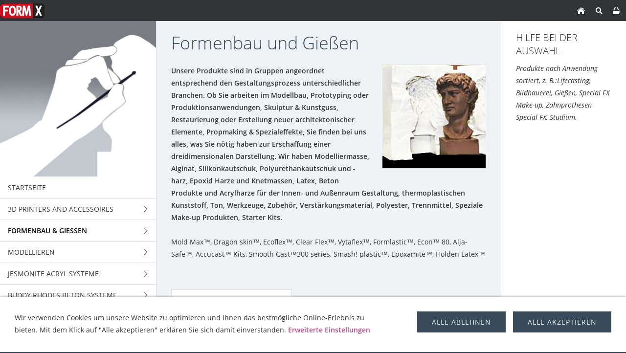

--- FILE ---
content_type: text/html; charset=ISO-8859-1
request_url: https://www.formx.de/formenbau--gieen/index.php
body_size: 16282
content:
<!DOCTYPE html>
<html lang="de">

<head>
<title>FormX BV</title>
<meta charset="ISO-8859-1" />
<meta http-equiv="X-UA-Compatible" content="IE=edge" />
<meta name="viewport" content="width=device-width, initial-scale=1.0">
<meta name="author" content="S.H. Frantzen" />
<meta name="description" content="Webshop f&uuml;r Gestaltungsmaterialien" />
<meta name="keywords" lang="de" content="Modellbau,Prototyping,Produktionsanwendungen,Skulptur &amp; Kunstguss,Restaurierung,architektonischer Elemente,Propmaking,Spezialeffekte,Modelliermasse,Alginat,Silikonkautschuk,Polyurethankautschuk und - harz,Epoxid Harze,Epoxid Knetmassen,Latex,Beton Produkte,Acrylharze Innen- und Au&szlig;enraum,thermoplastischen Kunststoff,Ton,Werkzeuge,Zubeh&ouml;r,Glasfaser Verst&auml;rkungsmaterial,Polyester,Trennmittel,Speziale Make-up Produkten,Starter Kits" />
<meta name="generator" content="SIQUANDO Shop 12 (#2208-7631)" />
<link rel="stylesheet" type="text/css" href="../assets/sf.css" />
<link rel="stylesheet" type="text/css" href="../assets/sd.css" />
<link rel="stylesheet" type="text/css" href="../assets/sc.css" />
<link rel="stylesheet" type="text/css" href="../assets/sshp.css" />
<link rel="stylesheet" type="text/css" href="../assets/cookieswarning.css" />
<link rel="shortcut icon" href="https://www.formx.de/images/favicon.ico" />
<link rel="canonical" href="https://www.formx.de/formenbau--gieen/index.php" />
<!-- $Id: shop_header.ccml 21 2014-06-01 13:09:34Z volker $ -->
<script type="text/javascript">
///<![CDATA[
var SERVICESCRIPT = '../s2dservice.php';
///]]>
</script>
<script src="../assets/s2dput.js" type="text/javascript"></script>


<script src="../assets/jquery.js"></script>
<script src="../assets/newyork.js"></script> 
<script src="../assets/common.js"></script>
<script src="../assets/cookieswarning.js"></script>
<script src="../assets/sajx.js"></script>
<script>
	/* <![CDATA[ */

	$(document).ready(function() {
		$('#searchcriteria').ajaxSearch({
			url: '../assets/sajx.php'
		});
	})
	
	/* ]]> */
</script>
<link rel="stylesheet" type="text/css" href="../assets/sqwpluginshopteaser.css" />
</head>

<body class="sqrpicprotect">

<!-- $Id: google_analytics.ccml 649 2020-08-27 14:14:53Z volker $ -->
<script type="text/javascript">
//<![CDATA[

if (typeof sqrCheckConsent==='undefined' || sqrCheckConsent('googleanalytics')) {

var gaJsHost = (("https:" == document.location.protocol) ? "https://ssl." : "http://www.");
document.write(unescape("%3Cscript src='" + gaJsHost + "google-analytics.com/ga.js' type='text/javascript'%3E%3C/script%3E"));

}

//]]>
</script>

<script type="text/javascript">
//<![CDATA[

if (typeof sqrCheckConsent==='undefined' || sqrCheckConsent('googleanalytics')) {

var pageTracker = _gat._getTracker('G-KR8HJ4244B');
_gat._anonymizeIp();
pageTracker._setDomainName("none");  
pageTracker._setAllowLinker(true);
pageTracker._initData();
pageTracker._trackPageview();

}

//]]>
</script><div id="sqrouterbox">

<div class="sqrtopbar">
<a href="../index.php"><img src="../images/160825_formx_logo_regulargif09_logo_logo.gif" srcset="../images/160825_formx_logo_regulargif09_logo_logo.gif, ../images/160825_formx_logo_regulargif09_logo_logo2x.gif 2x" width="91" height="43" alt="" /></a><a class="sqrshownav sqrsetmode" href="sqrmodenav"></a>
<a class="sqrsetmode" id="sqrcartindicator" href="sqrmodecart"></a><a class="sqrsearch sqrsetmode" href="sqrmodesearch"></a><a class="sqrhome" href="../index.php"></a>
</div>

<div class="sqrsearchbar">
<form action="../fts.php">
<input type="text" name="criteria" id="searchcriteria"  />
<div id="searchajax"></div>
</form>
</div>
<div class="sqrcartbar">
<a href="https://www.formx.de/s2dbskt.php"><span>Warenkorb anzeigen (<!-- $Id: basket_quantity.ccml 220 2016-06-24 12:10:28Z  $ --><span id="basketquantity">0<script type="text/javascript">
if (0) { 
	$('#sqrcartindicator').addClass('sqrcartfull');
} else {
	$('#sqrcartindicator').removeClass('sqrcartfull');
}
</script></span> Artikel)</span></a>
<a href="https://www.formx.de/s2duser.php?sid=d8335cde56e2fa560b2e19a408c3b1c8"
onclick="pageTracker._link(this.href); return false;"
><span>Mein Konto</span></a><a href="https://www.formx.de/s2dbskt.php#memo"><span>Merkzettel anzeigen</span></a><a href="https://www.formx.de/s2dlogin.php?sid=d8335cde56e2fa560b2e19a408c3b1c8&amp;r=7068702e726464616432732f2e2e&ec"
onclick="pageTracker._link(this.href); return false;"
><span>Zur Kasse gehen</span></a>
</div>
<div class="sqrmainbox sqrwithsidebar">

<div class="sqrnav">

<img src="../images/titlepage_icons_kwadraat_seyeq.jpg" width="640" height="640" class="sqrlogoq" alt="" border="0"/><ul>
<li><a href="../index.php"><span>Startseite</span></a></li>
<li><a href="../3d-printers-and-accessoires/index.php"><span>3D Printers and accessoires</span></a>
<ul>
<li><a href="../3d-printers-and-accessoires/3d-printers/index.php"><span>3D Printers</span></a>
</li>
<li><a href="../3d-printers-and-accessoires/3d-printing-resin---plant-based/index.php"><span>3D printing resin - Plant based</span></a>
</li>
<li><a href="../3d-printers-and-accessoires/3d-printing-resin---standard/index.php"><span>3D printing resin - Standard</span></a>
</li>
<li><a href="../3d-printers-and-accessoires/3d-printing-filaments/index.php"><span>3D printing Filaments</span></a>
<ul>
<li><a href="../3d-printers-and-accessoires/3d-printing-filaments/asa/index.php"><span>ASA</span></a></li>
<li><a href="../3d-printers-and-accessoires/3d-printing-filaments/pla/index.php"><span>PLA</span></a></li>
<li><a href="../3d-printers-and-accessoires/3d-printing-filaments/petg/index.php"><span>PETG</span></a></li>
</ul>
</li>
<li><a href="../3d-printers-and-accessoires/xtc-3d/index.php"><span>XTC-3D</span></a>
</li>
</ul>
</li>
<li class="sqrnavcurrent"><a href="./index.php"><span>Formenbau &amp; Gie&szlig;en</span></a>
<ul>
<li><a href="./silikon-polykondensation/index.php"><span>Silikon-Polykondensation</span></a>
<ul>
<li><a href="./silikon-polykondensation/mold-max-tin-silicone/index.php"><span>Mold Max™ Tin Silicone</span></a></li>
<li><a href="./silikon-polykondensation/mold-max-t-serie/index.php"><span>Mold Max™ T Serie</span></a></li>
<li><a href="./silikon-polykondensation/oomoo--series/index.php"><span>OOMOO™  Series</span></a></li>
<li><a href="./silikon-polykondensation/formsil/index.php"><span>FormSil</span></a></li>
<li><a href="./silikon-polykondensation/poyoputty/index.php"><span>PoyoPutty</span></a></li>
</ul>
</li>
<li><a href="./silikon-polyaddition/index.php"><span>Silikon-Polyaddition</span></a>
<ul>
<li><a href="./silikon-polyaddition/dragon-skin-serie/index.php"><span>Dragon Skin™ Serie</span></a></li>
<li><a href="./silikon-polyaddition/ecoflex-serie/index.php"><span>Ecoflex™ Serie</span></a></li>
<li><a href="./silikon-polyaddition/equinox-serie/index.php"><span>Equinox™ Serie</span></a></li>
<li><a href="./silikon-polyaddition/mold-star--serie/index.php"><span>Mold Star™  Serie</span></a></li>
<li><a href="./silikon-polyaddition/rebound--serie/index.php"><span>Rebound ™ Serie</span></a></li>
<li><a href="./silikon-polyaddition/smooth-sil-serie/index.php"><span>Smooth-Sil™ Serie</span></a></li>
<li><a href="./silikon-polyaddition/sorta-clear-serie---wasserklare-silikone/index.php"><span>Sorta Clear Serie - 'Wasserklare' Silikone</span></a></li>
<li><a href="./silikon-polyaddition/body-double-hautsichere-silikone/index.php"><span>Body-Double 'Hautsichere' Silikone</span></a></li>
<li><a href="./silikon-polyaddition/psycho-paint----silikonfarbe-basis/index.php"><span>
Psycho Paint ™   Silikonfarbe Basis</span></a></li>
<li><a href="./silikon-polyaddition/platsil-gel--deadener/index.php"><span>Platsil Gel &amp; Deadener</span></a></li>
<li><a href="./silikon-polyaddition/rubber-glass/index.php"><span>Rubber Glass</span></a></li>
<li><a href="./silikon-polyaddition/encapso-k/index.php"><span>Encapso™ K</span></a></li>
<li><a href="./silikon-polyaddition/solaris-/index.php"><span>Solaris ™</span></a></li>
<li><a href="./silikon-polyaddition/soma-foama-----silikonweichschaum/index.php"><span>Soma Foama ™  - Silikonweichschaum</span></a></li>
<li><a href="./silikon-polyaddition/ez-brush-vac-bag-silicone/index.php"><span>EZ-Brush™ Vac Bag Silicone</span></a></li>
<li><a href="./silikon-polyaddition/ez-spray-platinum-silicones/index.php"><span>EZ-Spray Platinum Silicones</span></a></li>
<li><a href="./silikon-polyaddition/silicone-additives/index.php"><span>Silicone Additives</span></a></li>
<li><a href="./silikon-polyaddition/silikone-mattierung--glaettungsmittel/index.php"><span>Silikone Mattierung &amp; Gl&auml;ttungsmittel</span></a></li>
</ul>
</li>
<li><a href="./polyurethan-kautschuck/index.php"><span>POLYURETHAN KAUTSCHUCK</span></a>
<ul>
<li><a href="./polyurethan-kautschuck/pmc--serie/index.php"><span>PMC™- Serie</span></a></li>
<li><a href="./polyurethan-kautschuck/pmc-121-serie/index.php"><span>PMC-121 Serie</span></a></li>
<li><a href="./polyurethan-kautschuck/vytaflex-serie/index.php"><span>VytaFlex™ Serie</span></a></li>
<li><a href="./polyurethan-kautschuck/clear-flex-serie/index.php"><span>Clear Flex Serie</span></a></li>
<li><a href="./polyurethan-kautschuck/econ-80/index.php"><span>Econ™ 80</span></a></li>
<li><a href="./polyurethan-kautschuck/simpact-serie/index.php"><span>Simpact™ Serie</span></a></li>
<li><a href="./polyurethan-kautschuck/brush-on-35/index.php"><span>Brush-On™ 35</span></a></li>
<li><a href="./polyurethan-kautschuck/urecoat/index.php"><span>UreCoat™</span></a></li>
<li><a href="./polyurethan-kautschuck/formlastic/index.php"><span>Formlastic™</span></a></li>
<li><a href="./polyurethan-kautschuck/compat-45/index.php"><span>Compat 45</span></a></li>
<li><a href="./polyurethan-kautschuck/kx-flex-serie/index.php"><span>KX Flex Serie</span></a></li>
<li><a href="./polyurethan-kautschuck/pt-flex/index.php"><span>PT Flex</span></a></li>
</ul>
</li>
<li><a href="./alginat/index.php"><span>Alginat</span></a>
<ul>
<li><a href="./alginat/alja-safe-/index.php"><span>Alja-Safe™</span></a></li>
<li><a href="./alginat/-alja-safe-acrobat/index.php"><span>Alja-Safe™ Acrobat™</span></a></li>
<li><a href="./alginat/alja-safe-liquid-breeze/index.php"><span>Alja Safe Liquid Breeze</span></a></li>
<li><a href="./alginat/ca37-regular/index.php"><span>CA37 Regular</span></a></li>
<li><a href="./alginat/cavex-clevercast/index.php"><span>Cavex Clevercast</span></a></li>
<li><a href="./alginat/accu-cast-liquistone/index.php"><span>Accu-Cast™ LiquiStone™</span></a></li>
<li><a href="./alginat/accu-cast-kits/index.php"><span>Accu-Cast™ Kits</span></a></li>
<li><a href="./alginat/accu-cast-babygel/index.php"><span>Accu-Cast™ BabyGel™</span></a></li>
<li><a href="./alginat/accu-cast-handgel/index.php"><span>Accu-Cast™ HandGel™</span></a></li>
<li><a href="./alginat/accu-cast-facegel/index.php"><span>Accu-Cast™ FaceGel™</span></a></li>
<li><a href="./alginat/accu-cast-bodygel/index.php"><span>Accu-Cast™ BodyGel™</span></a></li>
<li><a href="./alginat/accu-cast-bucketgel/index.php"><span>Accu-Cast™ BucketGel™</span></a></li>
<li><a href="./alginat/accu-cast-370-sd/index.php"><span>Accu-Cast™ 370-SD™</span></a></li>
</ul>
</li>
<li><a href="./polyurethan-harz/index.php"><span>POLYURETHAN HARZ</span></a>
<ul>
<li><a href="./polyurethan-harz/formcast-rhino/index.php"><span>FormCast Rhino</span></a></li>
<li><a href="./polyurethan-harz/formcast-burro/index.php"><span>FormCast Burro</span></a></li>
<li><a href="./polyurethan-harz/crystal-clear/index.php"><span>Crystal Clear</span></a></li>
<li><a href="./polyurethan-harz/plasti-paste/index.php"><span>Plasti Paste</span></a></li>
<li><a href="./polyurethan-harz/smooth-cast-300-serie/index.php"><span>Smooth-Cast™ 300 Serie</span></a></li>
<li><a href="./polyurethan-harz/smooth-cast-325-serie/index.php"><span>Smooth-Cast™ 325 Serie</span></a></li>
<li><a href="./polyurethan-harz/smooth-cast-385/index.php"><span>Smooth-Cast™ 385</span></a></li>
<li><a href="./polyurethan-harz/smooth-cast--45d---60d---65d---66d/index.php"><span>Smooth-Cast™ -45D/ -60D/ -65D/ -66D</span></a></li>
<li><a href="./polyurethan-harz/smooth-cast-onyx/index.php"><span>Smooth-Cast™ ONYX™</span></a></li>
<li><a href="./polyurethan-harz/task-serie/index.php"><span>Task Serie</span></a></li>
<li><a href="./polyurethan-harz/feather-lite/index.php"><span>Feather Lite™</span></a></li>
<li><a href="./polyurethan-harz/shell-shock/index.php"><span>Shell Shock™</span></a></li>
<li><a href="./polyurethan-harz/smash-plastic/index.php"><span>SMASH! Plastic™</span></a></li>
<li><a href="./polyurethan-harz/axsson/index.php"><span>Axsson</span></a></li>
</ul>
</li>
<li><a href="./polyurethan-schaum/index.php"><span>POLYURETHAN SCHAUM</span></a>
</li>
<li><a href="./epoxidharz/index.php"><span>Epoxidharz</span></a>
<ul>
<li><a href="./epoxidharz/epoxid-gieharz/index.php"><span>Epoxid-Gie&szlig;harz</span></a></li>
<li><a href="./epoxidharz/epoxid-laminierharz/index.php"><span>Epoxid-Laminierharz</span></a></li>
<li><a href="./epoxidharz/epoxacoat/index.php"><span>EpoxAcoat™</span></a></li>
<li><a href="./epoxidharz/epoxid-knetmasse/index.php"><span>Epoxid-Knetmasse</span></a></li>
<li><a href="./epoxidharz/epoxid-beschichtung/index.php"><span>Epoxid-Beschichtung</span></a></li>
<li><a href="./epoxidharz/plasti-paste-epoxy/index.php"><span>Plasti-Paste™ EPOXY</span></a></li>
<li><a href="./epoxidharz/habitat-cast-n-coat/index.php"><span>
Habitat Cast N Coat™</span></a></li>
<li><a href="./epoxidharz/xtc-3d/index.php"><span>XTC-3D</span></a></li>
<li><a href="./epoxidharz/tarbender/index.php"><span>
Tarbender™</span></a></li>
<li><a href="./epoxidharz/fairpoxy/index.php"><span>FairPoxy</span></a></li>
<li><a href="./epoxidharz/epsilon-series/index.php"><span>EPSILON™ Series</span></a></li>
<li><a href="./epoxidharz/uv-epoxy-resin/index.php"><span>UV Epoxy resin</span></a></li>
<li><a href="./epoxidharz/ijssel-variobond/index.php"><span>IJssel Variobond</span></a></li>
<li><a href="./epoxidharz/epoxie-verduenner/index.php"><span>Epoxie Verd&uuml;nner</span></a></li>
</ul>
</li>
<li><a href="./latex--schaumlatex/index.php"><span>Latex &amp; Schaumlatex</span></a>
<ul>
<li><a href="./latex--schaumlatex/mask-making-latex/index.php"><span>Mask Making Latex</span></a></li>
<li><a href="./latex--schaumlatex/mold-making-latex/index.php"><span>Mold Making Latex</span></a></li>
<li><a href="./latex--schaumlatex/formx-elastica/index.php"><span>FormX Elastica</span></a></li>
<li><a href="./latex--schaumlatex/monstermakers-schaumlatex/index.php"><span>Monstermakers Schaumlatex</span></a></li>
<li><a href="./latex--schaumlatex/monstermakers-mask-making-latex-rd-407/index.php"><span>Monstermakers Mask making latex RD-407</span></a></li>
<li><a href="./latex--schaumlatex/monstermakers-additives--components/index.php"><span>Monstermakers additives &amp; Components</span></a></li>
<li><a href="./latex--schaumlatex/holdens-beschichtungs--tauchlatex-latex-hx-200/index.php"><span>Holden's Beschichtungs-/Tauchlatex Latex HX-200™</span></a></li>
<li><a href="./latex--schaumlatex/holdens-hx--body-latex-brushable/index.php"><span>Holden's HX- Body Latex™ Brushable</span></a></li>
<li><a href="./latex--schaumlatex/holdens-mold-making-latex-hx-80/index.php"><span>Holden's Mold Making Latex HX-80™</span></a></li>
<li><a href="./latex--schaumlatex/holdens-brushable-mold-making-latex-hx-974/index.php"><span>Holden's Brushable Mold Making Latex HX-974™</span></a></li>
<li><a href="./latex--schaumlatex/holdens-mask-making-latex---pourable-hx-407/index.php"><span>Holden's Mask Making Latex - Pourable HX-407™</span></a></li>
<li><a href="./latex--schaumlatex/holdens-mask-making-latex---brushable-hx-807/index.php"><span>Holden's Mask Making Latex - Brushable HX-807™</span></a></li>
<li><a href="./latex--schaumlatex/holdens-hx-cosmetic-latex/index.php"><span>Holden's HX-Cosmetic Latex™</span></a></li>
<li><a href="./latex--schaumlatex/holdens-frisket-mask-latex/index.php"><span>Holden's Frisket Mask Latex</span></a></li>
<li><a href="./latex--schaumlatex/holdens-hx-injection-medium/index.php"><span>Holden's HX-Injection Medium™</span></a></li>
<li><a href="./latex--schaumlatex/latex-accessories/index.php"><span>Latex Accessories</span></a></li>
<li><a href="./latex--schaumlatex/latex-pigmente/index.php"><span>Latex Pigmente</span></a></li>
<li><a href="./latex--schaumlatex/latex-paint/index.php"><span>Latex Paint</span></a></li>
<li><a href="./latex--schaumlatex/latex-thickener/index.php"><span>Latex Thickener</span></a></li>
</ul>
</li>
<li><a href="./polyester/index.php"><span>Polyester</span></a>
<ul>
<li><a href="./polyester/polyester-impraegnierharz/index.php"><span>Polyester Impr&auml;gnierharz</span></a></li>
<li><a href="./polyester/polyester-transparante-giehaerze/index.php"><span>Polyester transparante Gie&szlig;h&auml;rze</span></a></li>
<li><a href="./polyester/polyester-haerter-mek/index.php"><span>Polyester H&auml;rter (MEK)</span></a></li>
<li><a href="./polyester/polyester-gelcoat/index.php"><span>Polyester Gelcoat</span></a></li>
<li><a href="./polyester/polyester-pigment/index.php"><span>Polyester-Pigment</span></a></li>
<li><a href="./polyester/polyester-anti-stick/index.php"><span>Polyester Anti Stick</span></a></li>
<li><a href="./polyester/ijssel-polyester-system/index.php"><span>IJssel Polyester System</span></a></li>
<li><a href="./polyester/glasfasermatten/index.php"><span>Glasfasermatten</span></a></li>
</ul>
</li>
<li><a href="./gips--zement/index.php"><span>Gips &amp; Zement</span></a>
<ul>
<li><a href="./gips--zement/gipsbandagen/index.php"><span>Gipsbandagen</span></a></li>
<li><a href="./gips--zement/gips-und-gipsprodukte/index.php"><span>Gips und Gipsprodukte</span></a></li>
<li><a href="./gips--zement/kunststein/index.php"><span>Kunststein</span></a></li>
<li><a href="./gips--zement/gips-polymer/index.php"><span>Gips-Polymer</span></a></li>
<li><a href="./gips--zement/jutte-und-ar-glasfaser/index.php"><span>Jutte und AR Glasfaser</span></a></li>
<li><a href="./gips--zement/matrix-dryve/index.php"><span>Matrix Dryve™</span></a></li>
</ul>
</li>
<li><a href="./acrylcast/index.php"><span>AcrylCast</span></a>
</li>
<li><a href="./prince-august/index.php"><span>Prince August</span></a>
</li>
</ul>
</li>
<li><a href="../modellieren/index.php"><span>Modellieren</span></a>
<ul>
<li><a href="../modellieren/thermoplasten/index.php"><span>Thermoplasten</span></a>
<ul>
<li><a href="../modellieren/thermoplasten/worbla-transparent/index.php"><span>Worbla Transparent</span></a></li>
<li><a href="../modellieren/thermoplasten/worbla-black-art/index.php"><span>Worbla Black Art</span></a></li>
<li><a href="../modellieren/thermoplasten/worblas-finest-art/index.php"><span>Worbla’s Finest Art</span></a></li>
<li><a href="../modellieren/thermoplasten/worbla-crystal-art/index.php"><span>Worbla Crystal Art</span></a></li>
<li><a href="../modellieren/thermoplasten/worbla-meshed-art/index.php"><span>Worbla Meshed Art</span></a></li>
<li><a href="../modellieren/thermoplasten/thibra-thermoplastics/index.php"><span>Thibra Thermoplastics</span></a></li>
<li><a href="../modellieren/thermoplasten/varaform-gauze/index.php"><span>Varaform Gauze</span></a></li>
<li><a href="../modellieren/thermoplasten/friendly-form-thermoplastics/index.php"><span>Friendly Form Thermoplastics</span></a></li>
</ul>
</li>
<li><a href="../modellieren/epoxy-clays/index.php"><span>Epoxy Clays</span></a>
<ul>
<li><a href="../modellieren/epoxy-clays/art-putty/index.php"><span>Art Putty</span></a></li>
<li><a href="../modellieren/epoxy-clays/aves-fixit--fixit-sculpt/index.php"><span>Aves Fixit &amp; Fixit Sculpt</span></a></li>
<li><a href="../modellieren/epoxy-clays/aves-apoxie-clay/index.php"><span>Aves Apoxie Clay</span></a></li>
<li><a href="../modellieren/epoxy-clays/aves-apoxie-sculpt/index.php"><span>Aves Apoxie Sculpt</span></a></li>
<li><a href="../modellieren/epoxy-clays/free-form-air-series/index.php"><span>Free Form™ AIR Series</span></a></li>
<li><a href="../modellieren/epoxy-clays/free-form-sculpt/index.php"><span>Free Form SCULPT®</span></a></li>
<li><a href="../modellieren/epoxy-clays/free-form-habitat/index.php"><span>Free Form® Habitat®</span></a></li>
<li><a href="../modellieren/epoxy-clays/free-form---detailer/index.php"><span>Free Form ™  Detailer</span></a></li>
<li><a href="../modellieren/epoxy-clays/aves-apoxie-paste/index.php"><span>Aves Apoxie Paste</span></a></li>
<li><a href="../modellieren/epoxy-clays/aves-safety-solvent/index.php"><span>Aves Safety Solvent</span></a></li>
</ul>
</li>
<li><a href="../modellieren/water-based-clays/index.php"><span>Water Based Clays</span></a>
<ul>
<li><a href="../modellieren/water-based-clays/keramik-ton/index.php"><span>Keramik-Ton</span></a></li>
<li><a href="../modellieren/water-based-clays/wed-clay/index.php"><span>WED Clay</span></a></li>
<li><a href="../modellieren/water-based-clays/aves-critter-clay/index.php"><span>Aves Critter Clay</span></a></li>
</ul>
</li>
<li><a href="../modellieren/oelbasierter-ton/index.php"><span>&ouml;lbasierter Ton</span></a>
<ul>
<li><a href="../modellieren/oelbasierter-ton/alien-clay/index.php"><span>Alien Clay™</span></a></li>
<li><a href="../modellieren/oelbasierter-ton/chavant-castilene/index.php"><span>Chavant Castilene</span></a></li>
<li><a href="../modellieren/oelbasierter-ton/monsterclay/index.php"><span>MonsterClay</span></a></li>
<li><a href="../modellieren/oelbasierter-ton/chavant-nsp/index.php"><span>Chavant NSP</span></a></li>
<li><a href="../modellieren/oelbasierter-ton/chavant-le-beau-touche/index.php"><span>Chavant Le beau Touche</span></a></li>
<li><a href="../modellieren/oelbasierter-ton/chavant-y2k/index.php"><span>Chavant Y2K</span></a></li>
<li><a href="../modellieren/oelbasierter-ton/contour-clay/index.php"><span>Contour™ Clay</span></a></li>
<li><a href="../modellieren/oelbasierter-ton/chavant-clayette/index.php"><span>Chavant Clayette</span></a></li>
<li><a href="../modellieren/oelbasierter-ton/herbin-plastiline/index.php"><span>Herbin Plastiline</span></a></li>
<li><a href="../modellieren/oelbasierter-ton/roma-plastalina/index.php"><span>Roma Plastalina</span></a></li>
<li><a href="../modellieren/oelbasierter-ton/sculptex/index.php"><span>Sculptex™</span></a></li>
</ul>
</li>
<li><a href="../modellieren/polymer-clays/index.php"><span>Polymer Clays</span></a>
<ul>
<li><a href="../modellieren/polymer-clays/cosclay-doll/index.php"><span>Cosclay Doll</span></a></li>
<li><a href="../modellieren/polymer-clays/cosclay-sculpt/index.php"><span>Cosclay Sculpt</span></a></li>
<li><a href="../modellieren/polymer-clays/cosclay-deco/index.php"><span>CosClay Deco</span></a></li>
<li><a href="../modellieren/polymer-clays/cosclay-elements/index.php"><span>Cosclay Elements</span></a></li>
<li><a href="../modellieren/polymer-clays/original-sculpey/index.php"><span>Original Sculpey</span></a></li>
<li><a href="../modellieren/polymer-clays/super-sculpey--super-sculpey-firm/index.php"><span>Super-Sculpey &amp; Super Sculpey Firm</span></a></li>
<li><a href="../modellieren/polymer-clays/sculpey-zubehoer/index.php"><span>Sculpey Zubeh&ouml;r</span></a></li>
<li><a href="../modellieren/polymer-clays/sculpey-living-doll/index.php"><span>Sculpey Living Doll</span></a></li>
</ul>
</li>
<li><a href="../modellieren/wachs/index.php"><span>Wachs</span></a>
</li>
<li><a href="../modellieren/aves-pappmache--clayshay/index.php"><span>Aves Pappmach&eacute; &amp; Clayshay</span></a>
</li>
<li><a href="../modellieren/eva-foam/index.php"><span>EVA Foam</span></a>
</li>
<li><a href="../modellieren/sculpture-block/index.php"><span>Sculpture Block</span></a>
</li>
<li><a href="../modellieren/paverpol-acrylharze/index.php"><span>Paverpol Acrylharze</span></a>
</li>
</ul>
</li>
<li><a href="../jesmonite-acryl-systeme/index.php"><span>Jesmonite Acryl Systeme</span></a>
<ul>
<li><a href="../jesmonite-acryl-systeme/ac100/index.php"><span>AC100</span></a>
<ul>
<li><a href="../jesmonite-acryl-systeme/ac100/ac100-kits/index.php"><span>AC100 Kits</span></a></li>
<li><a href="../jesmonite-acryl-systeme/ac100/ac100-starter-kit/index.php"><span>AC100 Starter Kit</span></a></li>
</ul>
</li>
<li><a href="../jesmonite-acryl-systeme/ac630/index.php"><span>AC630</span></a>
</li>
<li><a href="../jesmonite-acryl-systeme/ac730/index.php"><span>AC730</span></a>
<ul>
<li><a href="../jesmonite-acryl-systeme/ac730/ac730---5kg-base1kg-liquid-combi/index.php"><span>AC730   5kg base+1kg Liquid combi</span></a></li>
<li><a href="../jesmonite-acryl-systeme/ac730/ac730---25kg-base5kg-liquid-combi/index.php"><span>AC730   25kg base+5kg Liquid combi</span></a></li>
</ul>
</li>
<li><a href="../jesmonite-acryl-systeme/flex-metal-gel-coats/index.php"><span>Flex Metal Gel Coats</span></a>
<ul>
<li><a href="../jesmonite-acryl-systeme/flex-metal-gel-coats/flex-metal-gel-coat-kits-650gr/index.php"><span>Flex Metal Gel Coat Kits 650gr</span></a></li>
<li><a href="../jesmonite-acryl-systeme/flex-metal-gel-coats/flex-metal-gel-coat-kits-325kg/index.php"><span>Flex Metal Gel Coat Kits 3,25kg</span></a></li>
<li><a href="../jesmonite-acryl-systeme/flex-metal-gel-coats/flex-metal-liquids/index.php"><span>Flex Metal Liquids</span></a></li>
</ul>
</li>
<li><a href="../jesmonite-acryl-systeme/ac84/index.php"><span>AC84</span></a>
</li>
<li><a href="../jesmonite-acryl-systeme/jesmonite-pigments/index.php"><span>Jesmonite Pigments</span></a>
<ul>
<li><a href="../jesmonite-acryl-systeme/jesmonite-pigments/jesmonite-pigments-1kg/index.php"><span>Jesmonite Pigments 1kg</span></a></li>
<li><a href="../jesmonite-acryl-systeme/jesmonite-pigments/jesmonite-pigment-kit/index.php"><span>Jesmonite Pigment Kit</span></a></li>
<li><a href="../jesmonite-acryl-systeme/jesmonite-pigments/jesmonite-paint/index.php"><span>jesmonite paint</span></a></li>
<li><a href="../jesmonite-acryl-systeme/jesmonite-pigments/jesmonite-pigments-200-gram-/index.php"><span>Jesmonite Pigments 200 gram</span></a></li>
<li><a href="../jesmonite-acryl-systeme/jesmonite-pigments/neon-pigment-powder/index.php"><span>Neon pigment powder</span></a></li>
</ul>
</li>
<li><a href="../jesmonite-acryl-systeme/additives--reinforcements/index.php"><span>Additives &amp; Reinforcements</span></a>
<ul>
<li><a href="../jesmonite-acryl-systeme/additives--reinforcements/ac100-additives/index.php"><span>AC100 Additives</span></a></li>
<li><a href="../jesmonite-acryl-systeme/additives--reinforcements/ac730-additives/index.php"><span>AC730 Additives</span></a></li>
<li><a href="../jesmonite-acryl-systeme/additives--reinforcements/fibre-reinforcements/index.php"><span>Fibre Reinforcements</span></a></li>
<li><a href="../jesmonite-acryl-systeme/additives--reinforcements/jesmonite-chopped-fibres/index.php"><span>Jesmonite Chopped Fibres</span></a></li>
</ul>
</li>
<li><a href="../jesmonite-acryl-systeme/versiegeler/index.php"><span>Versiegeler</span></a>
</li>
<li><a href="../jesmonite-acryl-systeme/release/index.php"><span>Release</span></a>
</li>
<li><a href="../jesmonite-acryl-systeme/mixing-tools/index.php"><span>Mixing tools</span></a>
</li>
<li><a href="../jesmonite-acryl-systeme/jesmonite-sampler-box/index.php"><span>Jesmonite Sampler Box</span></a>
</li>
</ul>
</li>
<li><a href="../buddy-rhodes-beton-systeme/index.php"><span>Buddy Rhodes Beton Systeme</span></a>
<ul>
<li><a href="../buddy-rhodes-beton-systeme/concrete-mixtures/index.php"><span>Concrete Mixtures</span></a>
</li>
<li><a href="../buddy-rhodes-beton-systeme/vertical-mix/index.php"><span>Vertical Mix</span></a>
</li>
<li><a href="../buddy-rhodes-beton-systeme/admixtures/index.php"><span>Admixtures</span></a>
</li>
<li><a href="../buddy-rhodes-beton-systeme/water-reducer/index.php"><span>Water Reducer</span></a>
</li>
<li><a href="../buddy-rhodes-beton-systeme/reinforcement-fibers/index.php"><span>Reinforcement Fibers</span></a>
<ul>
<li><a href="../buddy-rhodes-beton-systeme/reinforcement-fibers/pva-fibers/index.php"><span>PVA Fibers</span></a></li>
<li><a href="../buddy-rhodes-beton-systeme/reinforcement-fibers/acrylic-fiber-ac50/index.php"><span>Acrylic Fiber AC50</span></a></li>
<li><a href="../buddy-rhodes-beton-systeme/reinforcement-fibers/alkali-resistant-ar-glass-fiber/index.php"><span>Alkali Resistant AR Glass Fiber</span></a></li>
</ul>
</li>
<li><a href="../buddy-rhodes-beton-systeme/mold-release/index.php"><span>Mold Release</span></a>
</li>
<li><a href="../buddy-rhodes-beton-systeme/pure-pigments/index.php"><span>Pure Pigments</span></a>
</li>
<li><a href="../buddy-rhodes-beton-systeme/ultra-fine-pigments/index.php"><span>Ultra Fine Pigments</span></a>
</li>
<li><a href="../buddy-rhodes-beton-systeme/glazes/index.php"><span>Glazes</span></a>
</li>
<li><a href="../buddy-rhodes-beton-systeme/sealers/index.php"><span>Sealers</span></a>
<ul>
<li><a href="../buddy-rhodes-beton-systeme/sealers/ict-reactive-sealing-system/index.php"><span>ICT Reactive Sealing System</span></a></li>
<li><a href="../buddy-rhodes-beton-systeme/sealers/br-reactive-polyurethane-sealer/index.php"><span>BR Reactive Polyurethane Sealer</span></a></li>
<li><a href="../buddy-rhodes-beton-systeme/sealers/buddy-rhodes-sealing-system/index.php"><span>Buddy Rhodes Sealing System</span></a></li>
</ul>
</li>
<li><a href="../buddy-rhodes-beton-systeme/werkzeuge-fuer-beton/index.php"><span>Werkzeuge f&uuml;r Beton</span></a>
</li>
</ul>
</li>
<li><a href="../additive/index.php"><span>Additive</span></a>
<ul>
<li><a href="../additive/pu-zusatztoffe/index.php"><span>PU-Zusatztoffe</span></a>
<ul>
<li><a href="../additive/pu-zusatztoffe/so-strong-pigmente/index.php"><span>SO-Strong Pigmente</span></a></li>
<li><a href="../additive/pu-zusatztoffe/so-flex-flexibilisierungsmittel/index.php"><span>SO-Flex Flexibilisierungsmittel</span></a></li>
<li><a href="../additive/pu-zusatztoffe/so-cure-beschleuniger/index.php"><span>SO-Cure Beschleuniger</span></a></li>
<li><a href="../additive/pu-zusatztoffe/ignite-pigmente/index.php"><span>Ignite Pigmente</span></a></li>
<li><a href="../additive/pu-zusatztoffe/cryptolyte/index.php"><span>Cryptolyte</span></a></li>
<li><a href="../additive/pu-zusatztoffe/kickit-beschleuniger/index.php"><span>KickIt Beschleuniger</span></a></li>
<li><a href="../additive/pu-zusatztoffe/sun-devil/index.php"><span>Sun Devil™</span></a></li>
<li><a href="../additive/pu-zusatztoffe/urecoat-matting-powder/index.php"><span>UreCoat™ Matting Powder</span></a></li>
<li><a href="../additive/pu-zusatztoffe/urefil-fillers/index.php"><span>Urefil Fillers</span></a></li>
</ul>
</li>
<li><a href="../additive/silikone-zusatzstoffe/index.php"><span>Silikone Zusatzstoffe</span></a>
<ul>
<li><a href="../additive/silikone-zusatzstoffe/plat-cat/index.php"><span>Plat-Cat™</span></a></li>
<li><a href="../additive/silikone-zusatzstoffe/slo-jo/index.php"><span>SLO-JO™</span></a></li>
<li><a href="../additive/silikone-zusatzstoffe/slacker/index.php"><span>Slacker™</span></a></li>
<li><a href="../additive/silikone-zusatzstoffe/thi-vex-/index.php"><span>THI-VEX™</span></a></li>
<li><a href="../additive/silikone-zusatzstoffe/silicone-thinner-/index.php"><span>Silicone Thinner ™</span></a></li>
<li><a href="../additive/silikone-zusatzstoffe/novocs-matte/index.php"><span>NOVOCS™ Matte</span></a></li>
<li><a href="../additive/silikone-zusatzstoffe/novocs-gloss/index.php"><span>NOVOCS™ Gloss</span></a></li>
<li><a href="../additive/silikone-zusatzstoffe/accel-t/index.php"><span>Accel-T™</span></a></li>
<li><a href="../additive/silikone-zusatzstoffe/slide-std-/index.php"><span>SLIDE™ STD</span></a></li>
<li><a href="../additive/silikone-zusatzstoffe/silthix/index.php"><span>Silthix</span></a></li>
<li><a href="../additive/silikone-zusatzstoffe/inhibit-x/index.php"><span>Inhibit-X</span></a></li>
<li><a href="../additive/silikone-zusatzstoffe/power-mesh/index.php"><span>Power Mesh</span></a></li>
</ul>
</li>
<li><a href="../additive/latex-verdicker/index.php"><span>Latex-Verdicker</span></a>
</li>
<li><a href="../additive/polyester-anti-haft/index.php"><span>Polyester Anti-haft</span></a>
</li>
<li><a href="../additive/polyester-catalyst-mek/index.php"><span>Polyester Catalyst (MEK)</span></a>
</li>
<li><a href="../additive/polyester-glasmatte/index.php"><span>Polyester Glasmatte</span></a>
</li>
<li><a href="../additive/aerosil/index.php"><span>Aerosil</span></a>
</li>
<li><a href="../additive/gipsretarder/index.php"><span>Gipsretarder
</span></a>
</li>
<li><a href="../additive/gips-und-zement-verstaerkung/index.php"><span>Gips und Zement Verst&auml;rkung</span></a>
</li>
<li><a href="../additive/matrix-additives/index.php"><span>Matrix™ Additives</span></a>
</li>
</ul>
</li>
<li><a href="../versiegler--trennmittel/index.php"><span>Versiegler &amp; Trennmittel</span></a>
<ul>
<li><a href="../versiegler--trennmittel/versiegler/index.php"><span>Versiegler</span></a>
<ul>
<li><a href="../versiegler--trennmittel/versiegler/superseal/index.php"><span>SuperSeal®</span></a></li>
<li><a href="../versiegler--trennmittel/versiegler/sonite-wax/index.php"><span>Sonite® Wax</span></a></li>
<li><a href="../versiegler--trennmittel/versiegler/one-step/index.php"><span>One Step™</span></a></li>
<li><a href="../versiegler--trennmittel/versiegler/u-10-soap-solution/index.php"><span>U-10 Soap Solution</span></a></li>
<li><a href="../versiegler--trennmittel/versiegler/hebau-sealers/index.php"><span>Hebau Sealers</span></a></li>
<li><a href="../versiegler--trennmittel/versiegler/kwikee-sprayer/index.php"><span>Kwikee® Sprayer</span></a></li>
</ul>
</li>
<li><a href="../versiegler--trennmittel/trennmittel/index.php"><span>Trennmittel</span></a>
<ul>
<li><a href="../versiegler--trennmittel/trennmittel/price-discroll/index.php"><span>Price Discroll</span></a></li>
<li><a href="../versiegler--trennmittel/trennmittel/ease-release/index.php"><span>Ease Release®</span></a></li>
<li><a href="../versiegler--trennmittel/trennmittel/ease-release-2831/index.php"><span>Ease Release® 2831</span></a></li>
<li><a href="../versiegler--trennmittel/trennmittel/plaster-seperator/index.php"><span>Plaster Seperator</span></a></li>
<li><a href="../versiegler--trennmittel/trennmittel/acmos-82-2405/index.php"><span>ACMOS 82-2405</span></a></li>
<li><a href="../versiegler--trennmittel/trennmittel/in--out-ii/index.php"><span>In &amp; Out® II</span></a></li>
<li><a href="../versiegler--trennmittel/trennmittel/pva/index.php"><span>PVA</span></a></li>
<li><a href="../versiegler--trennmittel/trennmittel/aquacon/index.php"><span>AquaCon™</span></a></li>
<li><a href="../versiegler--trennmittel/trennmittel/aqualease-50/index.php"><span>Aqualease 50</span></a></li>
<li><a href="../versiegler--trennmittel/trennmittel/universal-mold-release/index.php"><span>Universal Mold Release</span></a></li>
<li><a href="../versiegler--trennmittel/trennmittel/one-step/index.php"><span>One Step™</span></a></li>
<li><a href="../versiegler--trennmittel/trennmittel/royal-jel-ee/index.php"><span>Royal Jel-EE</span></a></li>
<li><a href="../versiegler--trennmittel/trennmittel/parfilm--eject-it-bis/index.php"><span>Parfilm &amp; Eject-It Bis</span></a></li>
<li><a href="../versiegler--trennmittel/trennmittel/vaseline/index.php"><span>Vaseline</span></a></li>
<li><a href="../versiegler--trennmittel/trennmittel/kwikee-sprayer/index.php"><span>Kwikee® Sprayer</span></a></li>
</ul>
</li>
</ul>
</li>
<li><a href="../pigments/index.php"><span>Pigments</span></a>
<ul>
<li><a href="../pigments/jesmonite-pigments/index.php"><span>Jesmonite Pigments</span></a>
</li>
<li><a href="../pigments/pure-pigments/index.php"><span>Pure Pigments</span></a>
</li>
<li><a href="../pigments/ultra-fine-pigments/index.php"><span>Ultra Fine Pigments</span></a>
</li>
<li><a href="../pigments/silcpig-silikonpigmente/index.php"><span>SilcPig® Silikonpigmente</span></a>
</li>
<li><a href="../pigments/glow-worm/index.php"><span>Glow Worm™</span></a>
</li>
<li><a href="../pigments/cryptolyte-pigmente/index.php"><span>Cryptolyte Pigmente</span></a>
</li>
<li><a href="../pigments/silc-pig-electric/index.php"><span>Silc Pig™ Electric</span></a>
</li>
<li><a href="../pigments/siltone-silikonpigmente/index.php"><span>Siltone Silikonpigmente</span></a>
</li>
<li><a href="../pigments/siltone-kits/index.php"><span>SilTone Kits</span></a>
</li>
<li><a href="../pigments/silicone-pigments---fusefx-coloring-system/index.php"><span>Silicone Pigments - FuseFX Coloring System</span></a>
<ul>
<li><a href="../pigments/silicone-pigments---fusefx-coloring-system/ffx-m-serie/index.php"><span>FFX M-Serie</span></a></li>
<li><a href="../pigments/silicone-pigments---fusefx-coloring-system/ffx-f-serie/index.php"><span>FFX F-Serie</span></a></li>
<li><a href="../pigments/silicone-pigments---fusefx-coloring-system/ffx-s-serie/index.php"><span>FFX S-Serie</span></a></li>
<li><a href="../pigments/silicone-pigments---fusefx-coloring-system/ffx-bc-series/index.php"><span>FFX BC-series</span></a></li>
<li><a href="../pigments/silicone-pigments---fusefx-coloring-system/ffx-ly-serie/index.php"><span>FFX LY-Serie</span></a></li>
<li><a href="../pigments/silicone-pigments---fusefx-coloring-system/ffx-p--series-pigment/index.php"><span>FFX P- Series pigment</span></a></li>
<li><a href="../pigments/silicone-pigments---fusefx-coloring-system/ffx-kits/index.php"><span>FFX Kits</span></a></li>
</ul>
</li>
<li><a href="../pigments/silicone-coloring-system-sam/index.php"><span>Silicone Coloring System S.A.M</span></a>
<ul>
<li><a href="../pigments/silicone-coloring-system-sam/bright-colors-sam/index.php"><span>Bright Colors S.A.M</span></a></li>
<li><a href="../pigments/silicone-coloring-system-sam/earth-colors-sam/index.php"><span>Earth Colors S.A.M</span></a></li>
<li><a href="../pigments/silicone-coloring-system-sam/skin-tones-sam/index.php"><span>Skin Tones S.A.M</span></a></li>
<li><a href="../pigments/silicone-coloring-system-sam/kits-coloring-system-sam/index.php"><span>Kits Coloring System S.A.M</span></a></li>
<li><a href="../pigments/silicone-coloring-system-sam/finishing-powder-sam/index.php"><span>Finishing Powder S.A.M</span></a></li>
<li><a href="../pigments/silicone-coloring-system-sam/sam-32/index.php"><span>SAM 32</span></a></li>
</ul>
</li>
<li><a href="../pigments/key-pigments-fuer-silicone/index.php"><span>Key Pigments f&uuml;r Silicone</span></a>
</li>
<li><a href="../pigments/kryolan-flock-faser/index.php"><span>Kryolan Flock Faser</span></a>
</li>
<li><a href="../pigments/latex-pigments/index.php"><span>Latex Pigments</span></a>
</li>
<li><a href="../pigments/polyester-pigment/index.php"><span>Polyester Pigment</span></a>
</li>
<li><a href="../pigments/uvo-pigmente/index.php"><span>UVO Pigmente</span></a>
</li>
<li><a href="../pigments/so-strong-pigmente/index.php"><span>SO-Strong Pigmente</span></a>
</li>
<li><a href="../pigments/ignite/index.php"><span>Ignite</span></a>
</li>
<li><a href="../pigments/real-metal-powders-2/index.php"><span>Real Metal Powders 2</span></a>
</li>
<li><a href="../pigments/cast-magic-powders/index.php"><span>Cast Magic™ Powders</span></a>
</li>
<li><a href="../pigments/faux-metal-powders-2/index.php"><span>Faux Metal Powders 2</span></a>
</li>
</ul>
</li>
<li><a href="../farbe/index.php"><span>Farbe</span></a>
<ul>
<li><a href="../farbe/maker-pro-paint/index.php"><span>Maker Pro Paint™</span></a>
</li>
<li><a href="../farbe/maker-pro-paint-metallics/index.php"><span>Maker Pro Paint™ Metallics</span></a>
</li>
<li><a href="../farbe/maker-pro-paint-fluorescent/index.php"><span>Maker Pro Paint™ Fluorescent</span></a>
</li>
<li><a href="../farbe/vallejo-acrylfarbe/index.php"><span>Vallejo Acrylfarbe</span></a>
</li>
<li><a href="../farbe/vallego-acrylic-metalfarbe/index.php"><span>Vallego Acrylic Metalfarbe</span></a>
</li>
<li><a href="../farbe/maker-pro-paint-additive/index.php"><span>Maker Pro Paint Additive</span></a>
</li>
<li><a href="../farbe/vallejo-acrylic-mud/index.php"><span>Vallejo Acrylic Mud</span></a>
</li>
<li><a href="../farbe/vallejo-primers-and-laquer/index.php"><span>Vallejo Primers and Laquer</span></a>
</li>
<li><a href="../farbe/psycho-paint----silikonfarbe-basis/index.php"><span>
Psycho Paint ™   Silikonfarbe Basis</span></a>
</li>
<li><a href="../farbe/latexfarbe/index.php"><span>Latexfarbe</span></a>
</li>
<li><a href="../farbe/latex-paint-base/index.php"><span>Latex Paint Base</span></a>
</li>
<li><a href="../farbe/ffx-ly-series-paints/index.php"><span>FFX LY-series paints</span></a>
</li>
<li><a href="../farbe/ffx-f-series-paint/index.php"><span>FFX F-series paint</span></a>
</li>
<li><a href="../farbe/ffx-m-series-paints/index.php"><span>FFX M-series paints</span></a>
</li>
<li><a href="../farbe/jesmonite-paint/index.php"><span>jesmonite paint</span></a>
</li>
</ul>
</li>
<li><a href="../fuellmittel-und-veredelung/index.php"><span>F&uuml;llmittel und Veredelung</span></a>
<ul>
<li><a href="../fuellmittel-und-veredelung/ure-fil-fuellstoffe/index.php"><span>Ure-Fil F&uuml;llstoffe</span></a>
<ul>
<li><a href="../fuellmittel-und-veredelung/ure-fil-fuellstoffe/cenasphere-pcr/index.php"><span>Cenasphere PCR</span></a></li>
<li><a href="../fuellmittel-und-veredelung/ure-fil-fuellstoffe/urefil/index.php"><span>Urefil</span></a></li>
<li><a href="../fuellmittel-und-veredelung/ure-fil-fuellstoffe/ure-fil-3/index.php"><span>URE-FIL® 3</span></a></li>
<li><a href="../fuellmittel-und-veredelung/ure-fil-fuellstoffe/ure-fil-5/index.php"><span>URE-FIL® 5</span></a></li>
<li><a href="../fuellmittel-und-veredelung/ure-fil-fuellstoffe/ure-fil-7/index.php"><span>URE-FIL® 7</span></a></li>
<li><a href="../fuellmittel-und-veredelung/ure-fil-fuellstoffe/ure-fil-9-1/index.php"><span>URE-FIL® 9</span></a></li>
<li><a href="../fuellmittel-und-veredelung/ure-fil-fuellstoffe/ure-fil-11/index.php"><span>URE-FIL® 11</span></a></li>
<li><a href="../fuellmittel-und-veredelung/ure-fil-fuellstoffe/ure-fil-15/index.php"><span>URE-FIL® 15</span></a></li>
<li><a href="../fuellmittel-und-veredelung/ure-fil-fuellstoffe/ure-fil-13/index.php"><span>URE-FIL® 13</span></a></li>
<li><a href="../fuellmittel-und-veredelung/ure-fil-fuellstoffe/ure-fil-17/index.php"><span>URE-FIL™ 17</span></a></li>
<li><a href="../fuellmittel-und-veredelung/ure-fil-fuellstoffe/ure-fil-19/index.php"><span>URE-FIL™ 19</span></a></li>
</ul>
</li>
<li><a href="../fuellmittel-und-veredelung/quarry-tone-keramikpulver/index.php"><span>Quarry Tone™ Keramikpulver</span></a>
</li>
<li><a href="../fuellmittel-und-veredelung/metallpulver/index.php"><span>Metallpulver</span></a>
</li>
<li><a href="../fuellmittel-und-veredelung/faux-metallpulver/index.php"><span>Faux Metallpulver</span></a>
</li>
<li><a href="../fuellmittel-und-veredelung/double-coat/index.php"><span>Double Coat</span></a>
</li>
<li><a href="../fuellmittel-und-veredelung/patina/index.php"><span>Patina</span></a>
</li>
<li><a href="../fuellmittel-und-veredelung/psycho-paint/index.php"><span>Psycho Paint</span></a>
</li>
<li><a href="../fuellmittel-und-veredelung/monster-makers-permawet/index.php"><span>Monster Makers Permawet</span></a>
</li>
<li><a href="../fuellmittel-und-veredelung/bond-fx/index.php"><span>Bond FX</span></a>
</li>
<li><a href="../fuellmittel-und-veredelung/vallejo-primers-and-laquer/index.php"><span>Vallejo Primers and Laquer</span></a>
</li>
</ul>
</li>
<li><a href="../loesungsmittel--verduenner/index.php"><span>L&ouml;sungsmittel &amp; Verd&uuml;nner</span></a>
<ul>
<li><a href="../loesungsmittel--verduenner/iso-propylalcohol/index.php"><span>Iso-PropylAlcohol</span></a>
</li>
<li><a href="../loesungsmittel--verduenner/acetone/index.php"><span>Acetone</span></a>
</li>
<li><a href="../loesungsmittel--verduenner/white-spirit/index.php"><span>White Spirit</span></a>
</li>
<li><a href="../loesungsmittel--verduenner/e-pox--ee-kleener/index.php"><span>E-POX -EE Kleener</span></a>
</li>
<li><a href="../loesungsmittel--verduenner/novocs-matte/index.php"><span>NOVOCS™ Matte</span></a>
</li>
<li><a href="../loesungsmittel--verduenner/novocs-gloss/index.php"><span>NOVOCS™ Gloss</span></a>
</li>
<li><a href="../loesungsmittel--verduenner/silicone-thinner/index.php"><span>Silicone Thinner™</span></a>
</li>
<li><a href="../loesungsmittel--verduenner/epic-epoxy-thinner/index.php"><span>Epic™ Epoxy Thinner</span></a>
</li>
<li><a href="../loesungsmittel--verduenner/entmineralisiertes-wasser/index.php"><span>Entmineralisiertes Wasser</span></a>
</li>
<li><a href="../loesungsmittel--verduenner/brush-cleaner/index.php"><span>Brush Cleaner</span></a>
</li>
<li><a href="../loesungsmittel--verduenner/ethyl-alcohol/index.php"><span>Ethyl Alcohol</span></a>
</li>
</ul>
</li>
<li><a href="../klebstoffe/index.php"><span>Klebstoffe</span></a>
<ul>
<li><a href="../klebstoffe/prosthetic-adhesives/index.php"><span>Prosthetic Adhesives</span></a>
<ul>
<li><a href="../klebstoffe/prosthetic-adhesives/derma-tac/index.php"><span>Derma-tac</span></a></li>
<li><a href="../klebstoffe/prosthetic-adhesives/protac-acrylic-adhesive/index.php"><span>Protac Acrylic Adhesive</span></a></li>
<li><a href="../klebstoffe/prosthetic-adhesives/pros-aide/index.php"><span>Pros-Aide</span></a></li>
</ul>
</li>
<li><a href="../klebstoffe/urethane-adhesives/index.php"><span>Urethane Adhesives</span></a>
<ul>
<li><a href="../klebstoffe/urethane-adhesives/ure-bond-90/index.php"><span>URE-BOND™ 90</span></a></li>
</ul>
</li>
<li><a href="../klebstoffe/epoxy-adhesives/index.php"><span>Epoxy Adhesives</span></a>
<ul>
<li><a href="../klebstoffe/epoxy-adhesives/ea-40-epoxy-glue/index.php"><span>EA 40 Epoxy Glue</span></a></li>
<li><a href="../klebstoffe/epoxy-adhesives/metalset-a4/index.php"><span>Metalset A4</span></a></li>
<li><a href="../klebstoffe/epoxy-adhesives/mt-13-epoxy-glue/index.php"><span>MT-13 Epoxy glue</span></a></li>
<li><a href="../klebstoffe/epoxy-adhesives/super-instant-epoxy/index.php"><span>Super Instant Epoxy</span></a></li>
<li><a href="../klebstoffe/epoxy-adhesives/ijssel-variobond/index.php"><span>IJssel Variobond</span></a></li>
<li><a href="../klebstoffe/epoxy-adhesives/aves-apoxie-paste/index.php"><span>Aves Apoxie Paste</span></a></li>
</ul>
</li>
<li><a href="../klebstoffe/silicone-adhesives/index.php"><span>Silicone Adhesives</span></a>
<ul>
<li><a href="../klebstoffe/silicone-adhesives/silpoxy-klebstoff/index.php"><span>Silpoxy Klebstoff</span></a></li>
<li><a href="../klebstoffe/silicone-adhesives/aphix/index.php"><span>Aphix</span></a></li>
<li><a href="../klebstoffe/silicone-adhesives/si-tac-textile-adhesive/index.php"><span>Si-Tac™ textile adhesive</span></a></li>
</ul>
</li>
</ul>
</li>
<li><a href="../werkzeuge/index.php"><span>Werkzeuge</span></a>
<ul>
<li><a href="../werkzeuge/formx-tools/index.php"><span>FormX Tools</span></a>
</li>
<li><a href="../werkzeuge/airbrush-system/index.php"><span>Airbrush System</span></a>
<ul>
<li><a href="../werkzeuge/airbrush-system/airbrushes/index.php"><span>Airbrushes</span></a></li>
<li><a href="../werkzeuge/airbrush-system/airbrush-accessory/index.php"><span>Airbrush accessory</span></a></li>
<li><a href="../werkzeuge/airbrush-system/spare-parts/index.php"><span>spare parts</span></a></li>
<li><a href="../werkzeuge/airbrush-system/markers/index.php"><span>Markers</span></a></li>
<li><a href="../werkzeuge/airbrush-system/compressors/index.php"><span>Compressors</span></a></li>
<li><a href="../werkzeuge/airbrush-system/airbrush-kits/index.php"><span>Airbrush Kits</span></a></li>
</ul>
</li>
<li><a href="../werkzeuge/schutzkleidung/index.php"><span>Schutzkleidung</span></a>
</li>
<li><a href="../werkzeuge/protective-garment/index.php"><span>Protective Garment</span></a>
</li>
<li><a href="../werkzeuge/messen-wiegen-und-mischen/index.php"><span>Messen, Wiegen und Mischen</span></a>
</li>
<li><a href="../werkzeuge/pinsel/index.php"><span>Pinsel</span></a>
</li>
<li><a href="../werkzeuge/grime--pinsel/index.php"><span>Grime  Pinsel</span></a>
</li>
<li><a href="../werkzeuge/sponges-and-applicators/index.php"><span>Sponges and Applicators</span></a>
</li>
<li><a href="../werkzeuge/sili-cup/index.php"><span>SILI-CUP</span></a>
</li>
<li><a href="../werkzeuge/spachtel/index.php"><span>Spachtel</span></a>
</li>
<li><a href="../werkzeuge/metallguss/index.php"><span>Metallguss</span></a>
</li>
<li><a href="../werkzeuge/head-armatures/index.php"><span>Head Armatures</span></a>
</li>
<li><a href="../werkzeuge/stamps--molds/index.php"><span>Stamps &amp; Molds</span></a>
</li>
<li><a href="../werkzeuge/tools-for-concrete/index.php"><span>Tools For Concrete</span></a>
</li>
<li><a href="../werkzeuge/sanding-tools/index.php"><span>Sanding Tools</span></a>
</li>
<li><a href="../werkzeuge/hair-punching-tools/index.php"><span>Hair punching tools</span></a>
</li>
<li><a href="../werkzeuge/aluminium-pail-opener/index.php"><span>Aluminium Pail Opener</span></a>
</li>
</ul>
</li>
<li><a href="../grime--maske/index.php"><span>Grime &amp; Maske</span></a>
<ul>
<li><a href="../grime--maske/rubber-mask-grease-paint/index.php"><span>Rubber Mask Grease Paint</span></a>
<ul>
<li><a href="../grime--maske/rubber-mask-grease-paint/cannom-essential/index.php"><span>Cannom Essential</span></a></li>
<li><a href="../grime--maske/rubber-mask-grease-paint/cannom-monster/index.php"><span>Cannom Monster</span></a></li>
</ul>
</li>
<li><a href="../grime--maske/skin-illustrator-paletten/index.php"><span>Skin Illustrator Paletten</span></a>
<ul>
<li><a href="../grime--maske/skin-illustrator-paletten/standard-palettes/index.php"><span>Standard palettes</span></a></li>
<li><a href="../grime--maske/skin-illustrator-paletten/cell-palette/index.php"><span>Cell Palette</span></a></li>
<li><a href="../grime--maske/skin-illustrator-paletten/special-palettes/index.php"><span>Special palettes</span></a></li>
<li><a href="../grime--maske/skin-illustrator-paletten/on-set-starter-palettes/index.php"><span>On-Set-,Starter palettes</span></a></li>
<li><a href="../grime--maske/skin-illustrator-paletten/brow--hair--tattoo-palettes/index.php"><span>Brow-, Hair-, Tattoo palettes</span></a></li>
<li><a href="../grime--maske/skin-illustrator-paletten/mini-palettes/index.php"><span>Mini palettes</span></a></li>
<li><a href="../grime--maske/skin-illustrator-paletten/formx-palette/index.php"><span>Formx palette</span></a></li>
</ul>
</li>
<li><a href="../grime--maske/skin-illustrator-liquid/index.php"><span>Skin Illustrator Liquid</span></a>
<ul>
<li><a href="../grime--maske/skin-illustrator-liquid/fleshtone-60ml/index.php"><span>FleshTone 60ml</span></a></li>
<li><a href="../grime--maske/skin-illustrator-liquid/fleshtone-120ml/index.php"><span>FleshTone 120ml</span></a></li>
<li><a href="../grime--maske/skin-illustrator-liquid/dark-fleshtone--60ml/index.php"><span>Dark FleshTone  60ml</span></a></li>
<li><a href="../grime--maske/skin-illustrator-liquid/dark-fleshtone-120ml/index.php"><span>Dark FleshTone 120ml</span></a></li>
<li><a href="../grime--maske/skin-illustrator-liquid/fx--60ml/index.php"><span>FX  60ml</span></a></li>
<li><a href="../grime--maske/skin-illustrator-liquid/fx-120ml/index.php"><span>FX 120ml</span></a></li>
<li><a href="../grime--maske/skin-illustrator-liquid/fx-240ml/index.php"><span>FX 240ml</span></a></li>
<li><a href="../grime--maske/skin-illustrator-liquid/complexion--60ml/index.php"><span>Complexion  60ml</span></a></li>
<li><a href="../grime--maske/skin-illustrator-liquid/complexion-120ml/index.php"><span>Complexion 120ml</span></a></li>
<li><a href="../grime--maske/skin-illustrator-liquid/alchemy-60ml/index.php"><span>Alchemy 60ml</span></a></li>
<li><a href="../grime--maske/skin-illustrator-liquid/alchemy-120ml/index.php"><span>Alchemy 120ml</span></a></li>
<li><a href="../grime--maske/skin-illustrator-liquid/grunge-60ml/index.php"><span>Grunge 60ml</span></a></li>
<li><a href="../grime--maske/skin-illustrator-liquid/grunge-120ml/index.php"><span>Grunge 120ml</span></a></li>
<li><a href="../grime--maske/skin-illustrator-liquid/grunge-240ml/index.php"><span>Grunge 240ml</span></a></li>
<li><a href="../grime--maske/skin-illustrator-liquid/mardi-gras-liquids-60ml/index.php"><span>Mardi Gras Liquids 60ml</span></a></li>
<li><a href="../grime--maske/skin-illustrator-liquid/mardi-gras-liquids-120ml/index.php"><span>Mardi Gras Liquids 120ml</span></a></li>
<li><a href="../grime--maske/skin-illustrator-liquid/necromania-60ml/index.php"><span>Necromania 60ml</span></a></li>
<li><a href="../grime--maske/skin-illustrator-liquid/mekash-colors--60ml/index.php"><span>Mekash Colors  60ml</span></a></li>
<li><a href="../grime--maske/skin-illustrator-liquid/clear-gloss--60ml--120ml/index.php"><span>Clear Gloss  60ml &amp; 120ml</span></a></li>
<li><a href="../grime--maske/skin-illustrator-liquid/glo-worm--60ml--120ml/index.php"><span>Glo-Worm  60ml &amp; 120ml</span></a></li>
<li><a href="../grime--maske/skin-illustrator-liquid/tattoo-classic--60ml--120ml/index.php"><span>Tattoo Classic  60ml &amp; 120ml</span></a></li>
<li><a href="../grime--maske/skin-illustrator-liquid/sunburn/index.php"><span>Sunburn</span></a></li>
<li><a href="../grime--maske/skin-illustrator-liquid/alphabetical-all/index.php"><span>Alphabetical all</span></a></li>
</ul>
</li>
<li><a href="../grime--maske/skin-illustrator-singles/index.php"><span>Skin Illustrator Singles</span></a>
<ul>
<li><a href="../grime--maske/skin-illustrator-singles/single--fleshtone/index.php"><span>Single  Fleshtone</span></a></li>
<li><a href="../grime--maske/skin-illustrator-singles/single-dark-fleshtone/index.php"><span>Single Dark Fleshtone</span></a></li>
<li><a href="../grime--maske/skin-illustrator-singles/single-fx/index.php"><span>Single FX</span></a></li>
<li><a href="../grime--maske/skin-illustrator-singles/single-complexion/index.php"><span>Single Complexion</span></a></li>
<li><a href="../grime--maske/skin-illustrator-singles/single-grunge/index.php"><span>Single Grunge</span></a></li>
<li><a href="../grime--maske/skin-illustrator-singles/single-sunburn/index.php"><span>Single Sunburn</span></a></li>
<li><a href="../grime--maske/skin-illustrator-singles/single-necromania/index.php"><span>Single Necromania</span></a></li>
<li><a href="../grime--maske/skin-illustrator-singles/single-deep-tone/index.php"><span>Single Deep Tone</span></a></li>
<li><a href="../grime--maske/skin-illustrator-singles/single-custom/index.php"><span>Single Custom</span></a></li>
<li><a href="../grime--maske/skin-illustrator-singles/single-misfits-new-york/index.php"><span>Single Misfits New York</span></a></li>
<li><a href="../grime--maske/skin-illustrator-singles/single-misfits-los-angeles/index.php"><span>Single Misfits Los Angeles</span></a></li>
<li><a href="../grime--maske/skin-illustrator-singles/single-mekash/index.php"><span>Single Mekash</span></a></li>
<li><a href="../grime--maske/skin-illustrator-singles/single-cannom-classics/index.php"><span>Single Cannom classics</span></a></li>
<li><a href="../grime--maske/skin-illustrator-singles/alphabetical/index.php"><span>Alphabetical</span></a></li>
</ul>
</li>
<li><a href="../grime--maske/skin-illustrator-glazing-gel-glacierungs-gel/index.php"><span>Skin Illustrator Glazing Gel (Glacierungs Gel)</span></a>
</li>
<li><a href="../grime--maske/skin-illustrator-glazing-spray-glacierungs-spray/index.php"><span>Skin Illustrator Glazing Spray (Glacierungs Spray)</span></a>
</li>
<li><a href="../grime--maske/skin-illustrator-concentrates/index.php"><span>Skin Illustrator Concentrates</span></a>
<ul>
<li><a href="../grime--maske/skin-illustrator-concentrates/fleshtone-liquid-concentrate-60ml/index.php"><span>Fleshtone liquid Concentrate 60ml</span></a></li>
<li><a href="../grime--maske/skin-illustrator-concentrates/dark-fleshtone-liquid-concentrate--60ml/index.php"><span>Dark Fleshtone liquid Concentrate  60ml</span></a></li>
<li><a href="../grime--maske/skin-illustrator-concentrates/fx-liquid-concentrate--60ml/index.php"><span>FX liquid Concentrate  60ml</span></a></li>
<li><a href="../grime--maske/skin-illustrator-concentrates/fx-liquid-concentrate--120ml/index.php"><span>FX liquid Concentrate  120ml</span></a></li>
<li><a href="../grime--maske/skin-illustrator-concentrates/grunge-liquid-concentrate-60ml/index.php"><span>Grunge liquid Concentrate 60ml</span></a></li>
<li><a href="../grime--maske/skin-illustrator-concentrates/necromania-liquid-concentrate-60ml/index.php"><span>Necromania liquid Concentrate 60ml</span></a></li>
<li><a href="../grime--maske/skin-illustrator-concentrates/necromania-liquid-concentrate-120ml/index.php"><span>Necromania liquid Concentrate 120ml</span></a></li>
<li><a href="../grime--maske/skin-illustrator-concentrates/concentrate-alphabetical/index.php"><span>Concentrate Alphabetical</span></a></li>
</ul>
</li>
<li><a href="../grime--maske/skin-illustrator-mouth-fx/index.php"><span>Skin Illustrator Mouth FX</span></a>
</li>
<li><a href="../grime--maske/allied-fx-blue-bird/index.php"><span>Allied FX (Blue Bird)</span></a>
<ul>
<li><a href="../grime--maske/allied-fx-blue-bird/aquagel/index.php"><span>aquagel</span></a></li>
</ul>
</li>
<li><a href="../grime--maske/ripperfx-palettes/index.php"><span>RipperFX Palettes</span></a>
</li>
<li><a href="../grime--maske/stacolor-paletten/index.php"><span>Stacolor Paletten</span></a>
</li>
<li><a href="../grime--maske/pax-paints-thomas-suprenant/index.php"><span>PAX Paints Thomas Suprenant</span></a>
</li>
<li><a href="../grime--maske/maqpro-farde-palettes/index.php"><span>MaqPro Farde Palettes</span></a>
</li>
<li><a href="../grime--maske/tattoo-sheets/index.php"><span>Tattoo Sheets</span></a>
</li>
<li><a href="../grime--maske/maqpro-make-up-mixer/index.php"><span>MaqPro Make-Up Mixer</span></a>
</li>
<li><a href="../grime--maske/maqpro-creamy/index.php"><span>MaqPro Creamy</span></a>
</li>
<li><a href="../grime--maske/maqpro-bruise-gel/index.php"><span>MaqPro Bruise Gel</span></a>
</li>
<li><a href="../grime--maske/grime-pinsel/index.php"><span>Grime Pinsel</span></a>
</li>
<li><a href="../grime--maske/old-age-stipple/index.php"><span>Old Age Stipple</span></a>
</li>
<li><a href="../grime--maske/stamps--molds/index.php"><span>Stamps &amp; Molds</span></a>
</li>
<li><a href="../grime--maske/sponges-and-applicators/index.php"><span>Sponges and Applicators</span></a>
</li>
<li><a href="../grime--maske/head-armatures/index.php"><span>Head Armatures</span></a>
</li>
<li><a href="../grime--maske/formx-tools/index.php"><span>FormX Tools</span></a>
</li>
<li><a href="../grime--maske/kryolan--make-up/index.php"><span>Kryolan  Make-Up</span></a>
</li>
</ul>
</li>
<li><a href="../ausruestung/index.php"><span>Ausr&uuml;stung</span></a>
<ul>
<li><a href="../ausruestung/vibrating-plate/index.php"><span>Vibrating plate</span></a>
</li>
<li><a href="../ausruestung/vakuum--druk-ausruestung/index.php"><span>Vakuum &amp; Druk Ausr&uuml;stung</span></a>
</li>
<li><a href="../ausruestung/ez-spray-system/index.php"><span>EZ Spray system</span></a>
</li>
<li><a href="../ausruestung/kwikee-sprayer/index.php"><span>Kwikee Sprayer</span></a>
</li>
<li><a href="../ausruestung/400ml-manual-dispensing-gun/index.php"><span>400mL Manual Dispensing Gun</span></a>
</li>
<li><a href="../ausruestung/mayku-vakuumformer/index.php"><span>Mayku Vakuumformer</span></a>
</li>
</ul>
</li>
<li><a href="../spezial-effekte/index.php"><span>Spezial Effekte</span></a>
<ul>
<li><a href="../spezial-effekte/on-skin-silikone/index.php"><span>On-skin Silikone</span></a>
<ul>
<li><a href="../spezial-effekte/on-skin-silikone/formgel/index.php"><span>FormGel</span></a></li>
<li><a href="../spezial-effekte/on-skin-silikone/skin-tite/index.php"><span>Skin Tite</span></a></li>
<li><a href="../spezial-effekte/on-skin-silikone/sculpt-gel/index.php"><span>Sculpt Gel</span></a></li>
<li><a href="../spezial-effekte/on-skin-silikone/kryolan-artex/index.php"><span>Kryolan Artex</span></a></li>
</ul>
</li>
<li><a href="../spezial-effekte/kosmetische-klebestoffe/index.php"><span>Kosmetische Klebestoffe</span></a>
<ul>
<li><a href="../spezial-effekte/kosmetische-klebestoffe/pros-aide/index.php"><span>Pros-Aide</span></a></li>
<li><a href="../spezial-effekte/kosmetische-klebestoffe/ppi-spirits/index.php"><span>PPI Spirits</span></a></li>
<li><a href="../spezial-effekte/kosmetische-klebestoffe/ppi-beta-bond/index.php"><span>PPI Beta Bond</span></a></li>
<li><a href="../spezial-effekte/kosmetische-klebestoffe/ppi-telesis/index.php"><span>PPI Telesis</span></a></li>
<li><a href="../spezial-effekte/kosmetische-klebestoffe/wm-creations/index.php"><span>W.M. Creations</span></a></li>
<li><a href="../spezial-effekte/kosmetische-klebestoffe/derma-tac/index.php"><span>Derma-Tac</span></a></li>
<li><a href="../spezial-effekte/kosmetische-klebestoffe/silkey--prokey/index.php"><span>SilKey &amp; ProKey</span></a></li>
<li><a href="../spezial-effekte/kosmetische-klebestoffe/blue-bird-adhesive/index.php"><span>Blue Bird Adhesive</span></a></li>
<li><a href="../spezial-effekte/kosmetische-klebestoffe/kryolan-adhesives/index.php"><span>Kryolan Adhesives</span></a></li>
<li><a href="../spezial-effekte/kosmetische-klebestoffe/skin-tite/index.php"><span>Skin Tite</span></a></li>
<li><a href="../spezial-effekte/kosmetische-klebestoffe/protac--plastisoft/index.php"><span>ProTac &amp; PlastiSoft</span></a></li>
</ul>
</li>
<li><a href="../spezial-effekte/blut-schleim--schmutz/index.php"><span>Blut, Schleim &amp; Schmutz</span></a>
<ul>
<li><a href="../spezial-effekte/blut-schleim--schmutz/fleet-street-blood-works/index.php"><span>Fleet Street Blood Works</span></a></li>
<li><a href="../spezial-effekte/blut-schleim--schmutz/fleet-street-dirt-works/index.php"><span>Fleet Street Dirt Works</span></a></li>
<li><a href="../spezial-effekte/blut-schleim--schmutz/rob-smith-blood/index.php"><span>Rob Smith Blood</span></a></li>
<li><a href="../spezial-effekte/blut-schleim--schmutz/kryolan/index.php"><span>Kryolan</span></a></li>
<li><a href="../spezial-effekte/blut-schleim--schmutz/formx-blood/index.php"><span>FormX Blood</span></a></li>
<li><a href="../spezial-effekte/blut-schleim--schmutz/silver-rain-studio/index.php"><span>Silver Rain Studio</span></a></li>
<li><a href="../spezial-effekte/blut-schleim--schmutz/monstermakers-bsd/index.php"><span>Monstermakers BSD</span></a></li>
<li><a href="../spezial-effekte/blut-schleim--schmutz/ripper-fx-dirt--blood/index.php"><span>Ripper FX Dirt &amp; Blood</span></a></li>
<li><a href="../spezial-effekte/blut-schleim--schmutz/blut-schleim-eiter-schmutz---andere/index.php"><span>Blut, Schleim, Eiter, Schmutz - andere</span></a></li>
<li><a href="../spezial-effekte/blut-schleim--schmutz/blue-bird-bsd/index.php"><span>Blue Bird BSD</span></a></li>
<li><a href="../spezial-effekte/blut-schleim--schmutz/smooth-on-bsd/index.php"><span>Smooth-On BSD</span></a></li>
<li><a href="../spezial-effekte/blut-schleim--schmutz/blood-maqpro/index.php"><span>Blood MaqPro</span></a></li>
</ul>
</li>
<li><a href="../spezial-effekte/skin-illustrator-premiere-products/index.php"><span>Skin Illustrator (Premiere Products)</span></a>
</li>
<li><a href="../spezial-effekte/make-up-entferner/index.php"><span>Make-up Entferner</span></a>
</li>
<li><a href="../spezial-effekte/sealers/index.php"><span>Sealers</span></a>
</li>
<li><a href="../spezial-effekte/break-away-glass/index.php"><span>Break Away Glass</span></a>
</li>
<li><a href="../spezial-effekte/tattoo-sheets/index.php"><span>Tattoo Sheets</span></a>
</li>
<li><a href="../spezial-effekte/grime--pinsel/index.php"><span>Grime  Pinsel</span></a>
</li>
<li><a href="../spezial-effekte/wax--gelafix/index.php"><span>Wax &amp; Gelafix</span></a>
</li>
</ul>
</li>
<li><a href="../prosthetische-materialien/index.php"><span>Prosthetische Materialien</span></a>
<ul>
<li><a href="../prosthetische-materialien/prosthetische-silikone/index.php"><span>Prosthetische Silikone</span></a>
</li>
<li><a href="../prosthetische-materialien/life-casting-materials/index.php"><span>Life Casting Materials</span></a>
</li>
<li><a href="../prosthetische-materialien/monster-makers/index.php"><span>Monster Makers</span></a>
</li>
<li><a href="../prosthetische-materialien/ptm/index.php"><span>PTM</span></a>
</li>
<li><a href="../prosthetische-materialien/dental-produkte/index.php"><span>Dental Produkte</span></a>
</li>
<li><a href="../prosthetische-materialien/cap-plastic---encapsulators/index.php"><span>Cap Plastic - Encapsulators</span></a>
</li>
<li><a href="../prosthetische-materialien/farbe--pigmente-fuer-silikone/index.php"><span>Farbe &amp; Pigmente f&uuml;r Silikone</span></a>
</li>
<li><a href="../prosthetische-materialien/gelatine-glycerin-sorbit/index.php"><span>Gelatine, Glycerin, Sorbit</span></a>
</li>
<li><a href="../prosthetische-materialien/bond-fx/index.php"><span>Bond FX</span></a>
</li>
<li><a href="../prosthetische-materialien/bondo-paste/index.php"><span>Bondo Paste</span></a>
</li>
<li><a href="../prosthetische-materialien/starter-kits/index.php"><span>Starter Kits</span></a>
</li>
<li><a href="../prosthetische-materialien/prosthetics-magazine/index.php"><span>Prosthetics Magazine</span></a>
</li>
<li><a href="../prosthetische-materialien/grime-pinsel/index.php"><span>Grime Pinsel</span></a>
</li>
</ul>
</li>
<li><a href="../marken/index.php"><span>Marken</span></a>
<ul>
<li><a href="../marken/haupt-marken/index.php"><span>Haupt Marken</span></a>
<ul>
<li><a href="../marken/haupt-marken/smooth-on/index.php"><span>Smooth-On</span></a></li>
<li><a href="../marken/haupt-marken/buddy-rhodes/index.php"><span>Buddy Rhodes</span></a></li>
<li><a href="../marken/haupt-marken/monster-makers/index.php"><span>Monster Makers</span></a></li>
<li><a href="../marken/haupt-marken/premiere-products/index.php"><span>Premiere Products</span></a></li>
<li><a href="../marken/haupt-marken/aves-studio/index.php"><span>Aves Studio</span></a></li>
<li><a href="../marken/haupt-marken/chavant/index.php"><span>Chavant</span></a></li>
<li><a href="../marken/haupt-marken/fusefx/index.php"><span>FuseFX</span></a></li>
<li><a href="../marken/haupt-marken/sam-silicone-art-materials/index.php"><span>SAM (Silicone Art Materials)</span></a></li>
<li><a href="../marken/haupt-marken/polytek/index.php"><span>Polytek</span></a></li>
<li><a href="../marken/haupt-marken/adm-tronics-pros-aide/index.php"><span>ADM Tronics (Pros-Aide)</span></a></li>
<li><a href="../marken/haupt-marken/acrylcast/index.php"><span>AcrylCast</span></a></li>
<li><a href="../marken/haupt-marken/ptm/index.php"><span>P.T.M</span></a></li>
<li><a href="../marken/haupt-marken/worbla/index.php"><span>Worbla</span></a></li>
<li><a href="../marken/haupt-marken/herbin/index.php"><span>Herbin</span></a></li>
<li><a href="../marken/haupt-marken/sculpey/index.php"><span>Sculpey</span></a></li>
<li><a href="../marken/haupt-marken/bdellium/index.php"><span>Bdellium</span></a></li>
<li><a href="../marken/haupt-marken/neills-materials/index.php"><span>Neill's Materials</span></a></li>
</ul>
</li>
<li><a href="../marken/neben-marken/index.php"><span>Neben Marken</span></a>
<ul>
<li><a href="../marken/neben-marken/bluebirdfx/index.php"><span>BlueBirdFX</span></a></li>
<li><a href="../marken/neben-marken/rob-smith-fx/index.php"><span>Rob Smith FX</span></a></li>
<li><a href="../marken/neben-marken/cellona/index.php"><span>Cellona</span></a></li>
<li><a href="../marken/neben-marken/sculpture-block/index.php"><span>Sculpture Block</span></a></li>
<li><a href="../marken/neben-marken/prince-august/index.php"><span>Prince August</span></a></li>
<li><a href="../marken/neben-marken/laguna/index.php"><span>Laguna</span></a></li>
<li><a href="../marken/neben-marken/varaform/index.php"><span>Varaform</span></a></li>
<li><a href="../marken/neben-marken/de-ijssel/index.php"><span>De IJssel</span></a></li>
<li><a href="../marken/neben-marken/us-gypsum/index.php"><span>US Gypsum</span></a></li>
<li><a href="../marken/neben-marken/sugru/index.php"><span>Sugru</span></a></li>
<li><a href="../marken/neben-marken/vallejo/index.php"><span>Vallejo</span></a></li>
<li><a href="../marken/neben-marken/wm-creations/index.php"><span>WM Creations</span></a></li>
</ul>
</li>
</ul>
</li>
<li><a href="../formx-academy/index.php"><span>FormX Academy</span></a>
</li>
<li><a href="../anwendungen/index.php"><span>Anwendungen</span></a>
<ul>
<li><a href="../anwendungen/abformen/index.php"><span>Abformen</span></a>
<ul>
<li><a href="../anwendungen/abformen/flexible-formen/index.php"><span>Flexible Formen</span></a></li>
<li><a href="../anwendungen/abformen/hart-formen/index.php"><span>Hart Formen</span></a></li>
<li><a href="../anwendungen/abformen/beton-formen/index.php"><span>Beton Formen</span></a></li>
<li><a href="../anwendungen/abformen/formen-fuer-kerzen-giessen/index.php"><span>Formen f&uuml;r Kerzen giessen</span></a></li>
<li><a href="../anwendungen/abformen/lebensmittelechter-formenbau/index.php"><span>Lebensmittelechter Formenbau</span></a></li>
<li><a href="../anwendungen/abformen/keramische-formen/index.php"><span>Keramische Formen</span></a></li>
<li><a href="../anwendungen/abformen/vaccuumformen/index.php"><span>Vaccuumformen</span></a></li>
<li><a href="../anwendungen/abformen/koerperabformung/index.php"><span>K&ouml;rperabformung</span></a></li>
<li><a href="../anwendungen/abformen/unterstuetzungshuelle/index.php"><span>Unterst&uuml;tzungsh&uuml;lle</span></a></li>
</ul>
</li>
<li><a href="../anwendungen/gieen/index.php"><span>Gie&szlig;en</span></a>
<ul>
<li><a href="../anwendungen/gieen/kleine-objekte/index.php"><span>Kleine Objekte</span></a></li>
<li><a href="../anwendungen/gieen/medium-objekte/index.php"><span>Medium Objekte</span></a></li>
<li><a href="../anwendungen/gieen/groe-objekte/index.php"><span>Gro&szlig;e Objekte</span></a></li>
<li><a href="../anwendungen/gieen/beton-giessen/index.php"><span>Beton Giessen</span></a></li>
<li><a href="../anwendungen/gieen/gips-giessen/index.php"><span>Gips Giessen</span></a></li>
<li><a href="../anwendungen/gieen/casting-metal-small/index.php"><span>Casting Metal Small</span></a></li>
</ul>
</li>
<li><a href="../anwendungen/besondere-eigenschaften/index.php"><span>Besondere Eigenschaften</span></a>
<ul>
<li><a href="../anwendungen/besondere-eigenschaften/flame-rated/index.php"><span>Flame Rated</span></a></li>
<li><a href="../anwendungen/besondere-eigenschaften/verkapselung/index.php"><span>Verkapselung</span></a></li>
<li><a href="../anwendungen/besondere-eigenschaften/transparente-produkte/index.php"><span>Transparente Produkte</span></a></li>
<li><a href="../anwendungen/besondere-eigenschaften/performance-harze/index.php"><span>Performance-Harze</span></a></li>
<li><a href="../anwendungen/besondere-eigenschaften/streichfaehige-kunststoffe/index.php"><span>Streichf&auml;hige Kunststoffe</span></a></li>
<li><a href="../anwendungen/besondere-eigenschaften/halbharte-kunststoffe/index.php"><span>Halbharte Kunststoffe</span></a></li>
<li><a href="../anwendungen/besondere-eigenschaften/ez-spray-system/index.php"><span>EZ Spray System</span></a></li>
</ul>
</li>
<li><a href="../anwendungen/schaumstoff/index.php"><span>Schaumstoff</span></a>
</li>
<li><a href="../anwendungen/renovierung/index.php"><span>Renovierung</span></a>
</li>
<li><a href="../anwendungen/faux-bronze-marmor-usw/index.php"><span>Faux Bronze, Marmor, usw.</span></a>
</li>
<li><a href="../anwendungen/verbundwerkstoffe/index.php"><span>Verbundwerkstoffe</span></a>
<ul>
<li><a href="../anwendungen/verbundwerkstoffe/epoxamite/index.php"><span>Epoxamite</span></a></li>
<li><a href="../anwendungen/verbundwerkstoffe/acrylcast/index.php"><span>AcrylCast</span></a></li>
<li><a href="../anwendungen/verbundwerkstoffe/glass-fibre-reinforcement/index.php"><span>Glass Fibre Reinforcement</span></a></li>
</ul>
</li>
<li><a href="../anwendungen/prototyping/index.php"><span>Prototyping</span></a>
</li>
<li><a href="../anwendungen/textile/index.php"><span>Textile</span></a>
</li>
<li><a href="../anwendungen/cosplay/index.php"><span>Cosplay</span></a>
</li>
</ul>
</li>
<li><a href="../literatur/index.php"><span>Literatur</span></a>
<ul>
<li><a href="../literatur/prosthetics-magazine/index.php"><span>Prosthetics Magazine</span></a>
</li>
<li><a href="../literatur/special-effects-booklet/index.php"><span>Special Effects Booklet</span></a>
</li>
<li><a href="../literatur/how-to-make-molds/index.php"><span>How to Make Molds</span></a>
</li>
<li><a href="../literatur/formx--guides/index.php"><span>FormX  guides</span></a>
</li>
</ul>
</li>
</ul>

</div>

<div class="sqrcontent">

<img src="../images/titlepage_icons_1600_seyew.jpg" width="1920" height="640" class="sqrlogow" alt="" border="0"/><div class="sqrpara">
<h1>Formenbau und Gie&szlig;en</h1>
</div>
<div class="sqrpara">
<figure class="sqrfigr">
<img width="300" height="300" src="../images/moldingcasting_eu_02_640.jpg" class="sqrfigcontent" alt="" />

</figure>
<p style=""><b>Unsere Produkte sind in Gruppen angeordnet entsprechend den Gestaltungsprozess unterschiedlicher Branchen. Ob Sie arbeiten im Modellbau, Prototyping oder Produktionsanwendungen, Skulptur &amp; Kunstguss, Restaurierung oder Erstellung neuer architektonischer Elemente, Propmaking &amp; Spezialeffekte, Sie finden bei uns alles, was Sie n&ouml;tig haben zur Erschaffung einer dreidimensionalen Darstellung. Wir haben Modelliermasse, Alginat, Silikonkautschuk, Polyurethankautschuk und -harz, Epoxid Harze und Knetmassen, Latex, Beton Produkte und Acrylharze f&uuml;r der Innen- und Au&szlig;enraum Gestaltung, thermoplastischen Kunststoff, Ton, Werkzeuge, Zubeh&ouml;r, Verst&auml;rkungsmaterial, Polyester, Trennmittel, Speziale Make-up Produkten, Starter Kits.</b> <br/><br/>Mold Max&trade;, Dragon skin&trade;, Ecoflex&trade;, Clear Flex&trade;, Vytaflex&trade;, Formlastic&trade;, Econ&trade; 80, Alja- Safe&trade;, Accucast&trade; Kits, Smooth Cast&trade;300 series, Smash! plastic&trade;, Epoxamite&trade;, Holden Latex&trade;</p>
</div>
					<div class="sqracc">
      	<div class="sqracchead">
		<div>Produkte</div>
		</div>
		<div class="sqracccontainer">
		<div>
	<div class="sqrpara sqrparamobilefw">
<h2 id="533508a9600d9a101">Formenbau &amp; Gie&szlig;en</h2>
<!-- SQWPluginShopTeaser -->
<div class="sqrpluginshopteaser" data-all="all">
<ul class="sqrpluginshopteaseritems sqrpluginshopteaserc4m1 sqrpluginshopteaser1by1 sqrpluginshopteaseranimate">
<li>
<a href="./acrylcast/index.php">
<div class="sqrpluginshopteaserpicture">
<img src="../images/sqrshopteaser_533508a9600d9a1011.jpg" srcset="../images/sqrshopteaser_533508a9600d9a1011.jpg 300w, ../images/sqrshopteaserm_533508a9600d9a1011.jpg 768w" sizes="(max-width: 767px) 768px, 300px" alt="AcrylCast" width="300" height="300" />
</div>
</a>
<div class="sqrpluginshopteasercaption" style="padding: 0px">
<p style="letter-spacing: 1px;text-transform:uppercase;color: #000000;font-size: 120%;text-align:left">AcrylCast</p><p style="color: #000000;font-size: 100%;text-align:left">ein mineral-, polymerbasiertes Gie&szlig;system. Stark und wirtschaftlich. <a href="./acrylcast/index.php">more</a></p></div>
</li>
<li>
<a href="./alginat/index.php">
<div class="sqrpluginshopteaserpicture">
<img src="../images/sqrshopteaser_533508a9600d9a1012.jpg" srcset="../images/sqrshopteaser_533508a9600d9a1012.jpg 300w, ../images/sqrshopteaserm_533508a9600d9a1012.jpg 768w" sizes="(max-width: 767px) 768px, 300px" alt="Alginat" width="300" height="300" />
</div>
</a>
<div class="sqrpluginshopteasercaption" style="padding: 0px">
<p style="letter-spacing: 1px;text-transform:uppercase;color: #000000;font-size: 120%;text-align:left">Alginat</p><p style="color: #000000;font-size: 100%;text-align:left">reproducing of the human body,  lifecasting and more. FormX has an extensive range of algi ... <a href="./alginat/index.php">more</a></p></div>
</li>
<li>
<a href="./epoxidharz/index.php">
<div class="sqrpluginshopteaserpicture">
<img src="../images/sqrshopteaser_533508a9600d9a1013.jpg" srcset="../images/sqrshopteaser_533508a9600d9a1013.jpg 300w, ../images/sqrshopteaserm_533508a9600d9a1013.jpg 768w" sizes="(max-width: 767px) 768px, 300px" alt="Epoxidharz" width="300" height="300" />
</div>
</a>
<div class="sqrpluginshopteasercaption" style="padding: 0px">
<p style="letter-spacing: 1px;text-transform:uppercase;color: #000000;font-size: 120%;text-align:left">Epoxidharz</p><p style="color: #000000;font-size: 100%;text-align:left">Laminierharze, Guss- und Pinselharze, Epoxydharz und Klebstoffe usw. <a href="./epoxidharz/index.php">more</a></p></div>
</li>
<li>
<a href="./gips--zement/index.php">
<div class="sqrpluginshopteaserpicture">
<img src="../images/sqrshopteaser_533508a9600d9a1014.jpg" srcset="../images/sqrshopteaser_533508a9600d9a1014.jpg 300w, ../images/sqrshopteaserm_533508a9600d9a1014.jpg 768w" sizes="(max-width: 767px) 768px, 300px" alt="Gips &amp; Zement" width="300" height="300" />
</div>
</a>
<div class="sqrpluginshopteasercaption" style="padding: 0px">
<p style="letter-spacing: 1px;text-transform:uppercase;color: #000000;font-size: 120%;text-align:left">Gips &amp; Zement</p><p style="color: #000000;font-size: 100%;text-align:left">eine Vielzahl von Modellierputze, Dentalputz, Bandage f&uuml;r Gie&szlig;en und (back-up) Formen. <a href="./gips--zement/index.php">more</a></p></div>
</li>
<li>
<a href="./latex--schaumlatex/index.php">
<div class="sqrpluginshopteaserpicture">
<img src="../images/sqrshopteaser_533508a9600d9a1015.jpg" srcset="../images/sqrshopteaser_533508a9600d9a1015.jpg 300w, ../images/sqrshopteaserm_533508a9600d9a1015.jpg 768w" sizes="(max-width: 767px) 768px, 300px" alt="Latex &amp; Schaumlatex" width="300" height="300" />
</div>
</a>
<div class="sqrpluginshopteasercaption" style="padding: 0px">
<p style="letter-spacing: 1px;text-transform:uppercase;color: #000000;font-size: 120%;text-align:left">Latex &amp; Schaumlatex</p><p style="color: #000000;font-size: 100%;text-align:left">Latex, Schaum Latex, Neopren, Latexpigmenten und -farbe. <a href="./latex--schaumlatex/index.php">more</a></p></div>
</li>
<li>
<a href="./polyester/index.php">
<div class="sqrpluginshopteaserpicture">
<img src="../images/sqrshopteaser_533508a9600d9a1016.jpg" srcset="../images/sqrshopteaser_533508a9600d9a1016.jpg 300w, ../images/sqrshopteaserm_533508a9600d9a1016.jpg 768w" sizes="(max-width: 767px) 768px, 300px" alt="Polyester" width="300" height="300" />
</div>
</a>
<div class="sqrpluginshopteasercaption" style="padding: 0px">
<p style="letter-spacing: 1px;text-transform:uppercase;color: #000000;font-size: 120%;text-align:left">Polyester</p><p style="color: #000000;font-size: 100%;text-align:left">Polyester Impr&auml;gnierharz, Gie&szlig;harz, Gelcoat, Spachtelmasse oder Paste und verwandte Produk ... <a href="./polyester/index.php">more</a></p></div>
</li>
<li>
<a href="./polyurethan-harz/index.php">
<div class="sqrpluginshopteaserpicture">
<img src="../images/sqrshopteaser_533508a9600d9a1017.jpg" srcset="../images/sqrshopteaser_533508a9600d9a1017.jpg 300w, ../images/sqrshopteaserm_533508a9600d9a1017.jpg 768w" sizes="(max-width: 767px) 768px, 300px" alt="POLYURETHAN HARZ" width="300" height="300" />
</div>
</a>
<div class="sqrpluginshopteasercaption" style="padding: 0px">
<p style="letter-spacing: 1px;text-transform:uppercase;color: #000000;font-size: 120%;text-align:left">POLYURETHAN HARZ</p><p style="color: #000000;font-size: 100%;text-align:left">Eine Vielzahl von fl&uuml;ssigen Kunststoffgie&szlig;harzen, die f&uuml;r Hunderte verschiedener Anwendung ... <a href="./polyurethan-harz/index.php">more</a></p></div>
</li>
<li>
<a href="./polyurethan-kautschuck/index.php">
<div class="sqrpluginshopteaserpicture">
<img src="../images/sqrshopteaser_533508a9600d9a1018.jpg" srcset="../images/sqrshopteaser_533508a9600d9a1018.jpg 300w, ../images/sqrshopteaserm_533508a9600d9a1018.jpg 768w" sizes="(max-width: 767px) 768px, 300px" alt="POLYURETHAN KAUTSCHUCK" width="300" height="300" />
</div>
</a>
<div class="sqrpluginshopteasercaption" style="padding: 0px">
<p style="letter-spacing: 1px;text-transform:uppercase;color: #000000;font-size: 120%;text-align:left">POLYURETHAN KAUTSCHUCK</p><p style="color: #000000;font-size: 100%;text-align:left">Polyurethankautschuk ist einfach zu verwenden und weist eine gute Verschlei&szlig;festigkeit auf ... <a href="./polyurethan-kautschuck/index.php">more</a></p></div>
</li>
<li>
<a href="./polyurethan-schaum/index.php">
<div class="sqrpluginshopteaserpicture">
<img src="../images/sqrshopteaser_533508a9600d9a1019.jpg" srcset="../images/sqrshopteaser_533508a9600d9a1019.jpg 300w, ../images/sqrshopteaserm_533508a9600d9a1019.jpg 768w" sizes="(max-width: 767px) 768px, 300px" alt="POLYURETHAN SCHAUM" width="300" height="300" />
</div>
</a>
<div class="sqrpluginshopteasercaption" style="padding: 0px">
<p style="letter-spacing: 1px;text-transform:uppercase;color: #000000;font-size: 120%;text-align:left">POLYURETHAN SCHAUM</p><p style="color: #000000;font-size: 100%;text-align:left">Mischen und gie&szlig;en, hochwertige Urethan- und Silikonsch&auml;ume h&auml;rten schnell aus und werden  ... <a href="./polyurethan-schaum/index.php">more</a></p></div>
</li>
<li>
<a href="./prince-august/index.php">
<div class="sqrpluginshopteaserpicture">
<img src="../images/sqrshopteaser_533508a9600d9a10110.jpg" srcset="../images/sqrshopteaser_533508a9600d9a10110.jpg 300w, ../images/sqrshopteaserm_533508a9600d9a10110.jpg 768w" sizes="(max-width: 767px) 768px, 300px" alt="Prince August" width="300" height="300" />
</div>
</a>
<div class="sqrpluginshopteasercaption" style="padding: 0px">
<p style="letter-spacing: 1px;text-transform:uppercase;color: #000000;font-size: 120%;text-align:left">Prince August</p><p style="color: #000000;font-size: 100%;text-align:left">Materialien und Werkzeuge f&uuml;r das Gie&szlig;en von Metallen. <a href="./prince-august/index.php">more</a></p></div>
</li>
<li>
<a href="./silikon-polyaddition/index.php">
<div class="sqrpluginshopteaserpicture">
<img src="../images/sqrshopteaser_533508a9600d9a10111.jpg" srcset="../images/sqrshopteaser_533508a9600d9a10111.jpg 300w, ../images/sqrshopteaserm_533508a9600d9a10111.jpg 768w" sizes="(max-width: 767px) 768px, 300px" alt="Silikon-Polyaddition" width="300" height="300" />
</div>
</a>
<div class="sqrpluginshopteasercaption" style="padding: 0px">
<p style="letter-spacing: 1px;text-transform:uppercase;color: #000000;font-size: 120%;text-align:left">Silikon-Polyaddition</p><p style="color: #000000;font-size: 100%;text-align:left">Diese Silikone werden auch als Platin-katalysierte Silikone bezeichnet. Sie erm&ouml;glichen de ... <a href="./silikon-polyaddition/index.php">more</a></p></div>
</li>
<li>
<a href="./silikon-polykondensation/index.php">
<div class="sqrpluginshopteaserpicture">
<img src="../images/sqrshopteaser_533508a9600d9a10112.jpg" srcset="../images/sqrshopteaser_533508a9600d9a10112.jpg 300w, ../images/sqrshopteaserm_533508a9600d9a10112.jpg 768w" sizes="(max-width: 767px) 768px, 300px" alt="Silikon-Polykondensation" width="300" height="300" />
</div>
</a>
<div class="sqrpluginshopteasercaption" style="padding: 0px">
<p style="letter-spacing: 1px;text-transform:uppercase;color: #000000;font-size: 120%;text-align:left">Silikon-Polykondensation</p><p style="color: #000000;font-size: 100%;text-align:left">Diese Silikone werden auch als Zinn-katalysierte Silikone bezeichnet und sind ausgezeichne ... <a href="./silikon-polykondensation/index.php">more</a></p></div>
</li>
</ul>

<p class="sqrpluginshopteasernoresults">No products were found that match your criteria. Choose other filter options.</p>

<p style="color: #888888;font-size: 80%;text-align:center">*Alle Preise incl. Umsatzsteuer, zuz&uuml;glich </p></div></div>
						</div>
			</div>
			</div>
				<div class="sqracc">
      	<div class="sqracchead">
		<div>Formenbau</div>
		</div>
		<div class="sqracccontainer">
		<div>
	<div class="sqrpara sqrparamobilefw">
<h2 id="533508a96607ff029">Abformen</h2>
<!-- SQWPluginShopTeaser -->
<div class="sqrpluginshopteaser" data-all="all">
<ul class="sqrpluginshopteaseritems sqrpluginshopteaserc4m1 sqrpluginshopteaser1by1 sqrpluginshopteaseranimate">
<li>
<a href="../anwendungen/abformen/beton-formen/index.php">
<div class="sqrpluginshopteaserpicture">
<img src="../images/sqrshopteaser_533508a96607ff0291.jpg" srcset="../images/sqrshopteaser_533508a96607ff0291.jpg 300w, ../images/sqrshopteaserm_533508a96607ff0291.jpg 768w" sizes="(max-width: 767px) 768px, 300px" alt="Beton Formen" width="300" height="300" />
</div>
</a>
<div class="sqrpluginshopteasercaption" style="padding: 0px">
<p style="letter-spacing: 1px;text-transform:uppercase;color: #000000;font-size: 120%;text-align:left">Beton Formen</p><p style="color: #888888;font-size: 100%;text-align:left">long lasting rubbers for concrete casting and stamping. <a href="../anwendungen/abformen/beton-formen/index.php">more</a></p></div>
</li>
<li>
<a href="../anwendungen/abformen/flexible-formen/index.php">
<div class="sqrpluginshopteaserpicture">
<img src="../images/sqrshopteaser_533508a96607ff0292.jpg" srcset="../images/sqrshopteaser_533508a96607ff0292.jpg 300w, ../images/sqrshopteaserm_533508a96607ff0292.jpg 768w" sizes="(max-width: 767px) 768px, 300px" alt="Flexible Formen" width="300" height="300" />
</div>
</a>
<div class="sqrpluginshopteasercaption" style="padding: 0px">
<p style="letter-spacing: 1px;text-transform:uppercase;color: #000000;font-size: 120%;text-align:left">Flexible Formen</p><p style="color: #888888;font-size: 100%;text-align:left">Flexible Molds are generally used for casting hard materials like concrete, gypsum, resins ... <a href="../anwendungen/abformen/flexible-formen/index.php">more</a></p></div>
</li>
<li>
<a href="../anwendungen/abformen/formen-fuer-kerzen-giessen/index.php">
<div class="sqrpluginshopteaserpicture">
<img src="../images/sqrshopteaser_533508a96607ff0293.jpg" srcset="../images/sqrshopteaser_533508a96607ff0293.jpg 300w, ../images/sqrshopteaserm_533508a96607ff0293.jpg 768w" sizes="(max-width: 767px) 768px, 300px" alt="Formen f&uuml;r Kerzen giessen" width="300" height="300" />
</div>
</a>
<div class="sqrpluginshopteasercaption" style="padding: 0px">
<p style="letter-spacing: 1px;text-transform:uppercase;color: #000000;font-size: 120%;text-align:left">Formen f&uuml;r Kerzen giessen</p><p style="color: #888888;font-size: 100%;text-align:left"> <a href="../anwendungen/abformen/formen-fuer-kerzen-giessen/index.php">more</a></p></div>
</li>
<li>
<a href="../anwendungen/abformen/hart-formen/index.php">
<div class="sqrpluginshopteaserpicture">
<img src="../images/sqrshopteaser_533508a96607ff0294.jpg" srcset="../images/sqrshopteaser_533508a96607ff0294.jpg 300w, ../images/sqrshopteaserm_533508a96607ff0294.jpg 768w" sizes="(max-width: 767px) 768px, 300px" alt="Hart Formen" width="300" height="300" />
</div>
</a>
<div class="sqrpluginshopteasercaption" style="padding: 0px">
<p style="letter-spacing: 1px;text-transform:uppercase;color: #000000;font-size: 120%;text-align:left">Hart Formen</p><p style="color: #888888;font-size: 100%;text-align:left">Hard Molds are generally used for casting flexible materials like foams and silicones. Har ... <a href="../anwendungen/abformen/hart-formen/index.php">more</a></p></div>
</li>
<li>
<a href="../anwendungen/abformen/keramische-formen/index.php">
<div class="sqrpluginshopteaserpicture">
<img src="../images/sqrshopteaser_533508a96607ff0295.jpg" srcset="../images/sqrshopteaser_533508a96607ff0295.jpg 300w, ../images/sqrshopteaserm_533508a96607ff0295.jpg 768w" sizes="(max-width: 767px) 768px, 300px" alt="Keramische Formen" width="300" height="300" />
</div>
</a>
<div class="sqrpluginshopteasercaption" style="padding: 0px">
<p style="letter-spacing: 1px;text-transform:uppercase;color: #000000;font-size: 120%;text-align:left">Keramische Formen</p><p style="color: #888888;font-size: 100%;text-align:left">Ceramic mold materials to make <a href="../anwendungen/abformen/keramische-formen/index.php">more</a></p></div>
</li>
<li>
<a href="../anwendungen/abformen/koerperabformung/index.php">
<div class="sqrpluginshopteaserpicture">
<img src="../images/sqrshopteaser_533508a96607ff0296.jpg" srcset="../images/sqrshopteaser_533508a96607ff0296.jpg 300w, ../images/sqrshopteaserm_533508a96607ff0296.jpg 768w" sizes="(max-width: 767px) 768px, 300px" alt="K&ouml;rperabformung" width="300" height="300" />
</div>
</a>
<div class="sqrpluginshopteasercaption" style="padding: 0px">
<p style="letter-spacing: 1px;text-transform:uppercase;color: #000000;font-size: 120%;text-align:left">K&ouml;rperabformung</p><p style="color: #888888;font-size: 100%;text-align:left">Alginat, Silikone und Gipsbinden f&uuml;r K&ouml;rperabformung. <a href="../anwendungen/abformen/koerperabformung/index.php">more</a></p></div>
</li>
<li>
<a href="../anwendungen/abformen/lebensmittelechter-formenbau/index.php">
<div class="sqrpluginshopteaserpicture">
<img src="../images/sqrshopteaser_533508a96607ff0297.jpg" srcset="../images/sqrshopteaser_533508a96607ff0297.jpg 300w, ../images/sqrshopteaserm_533508a96607ff0297.jpg 768w" sizes="(max-width: 767px) 768px, 300px" alt="Lebensmittelechter Formenbau" width="300" height="300" />
</div>
</a>
<div class="sqrpluginshopteasercaption" style="padding: 0px">
<p style="letter-spacing: 1px;text-transform:uppercase;color: #000000;font-size: 120%;text-align:left">Lebensmittelechter Formenbau</p><p style="color: #888888;font-size: 100%;text-align:left">Special food grade silicones and plastics. FDA approved. <a href="../anwendungen/abformen/lebensmittelechter-formenbau/index.php">more</a></p></div>
</li>
<li>
<a href="../anwendungen/abformen/unterstuetzungshuelle/index.php">
<div class="sqrpluginshopteaserpicture">
<img src="../images/sqrshopteaser_533508a96607ff0298.jpg" srcset="../images/sqrshopteaser_533508a96607ff0298.jpg 300w, ../images/sqrshopteaserm_533508a96607ff0298.jpg 768w" sizes="(max-width: 767px) 768px, 300px" alt="Unterst&uuml;tzungsh&uuml;lle" width="300" height="300" />
</div>
</a>
<div class="sqrpluginshopteasercaption" style="padding: 0px">
<p style="letter-spacing: 1px;text-transform:uppercase;color: #000000;font-size: 120%;text-align:left">Unterst&uuml;tzungsh&uuml;lle</p><p style="color: #888888;font-size: 100%;text-align:left">diese Materialien werden f&uuml;r Mutterformen und St&uuml;tzschalen verwendet. <a href="../anwendungen/abformen/unterstuetzungshuelle/index.php">more</a></p></div>
</li>
<li>
<a href="../anwendungen/abformen/vaccuumformen/index.php">
<div class="sqrpluginshopteaserpicture">
<img src="../images/sqrshopteaser_533508a96607ff0299.jpg" srcset="../images/sqrshopteaser_533508a96607ff0299.jpg 300w, ../images/sqrshopteaserm_533508a96607ff0299.jpg 768w" sizes="(max-width: 767px) 768px, 300px" alt="Vaccuumformen" width="300" height="300" />
</div>
</a>
<div class="sqrpluginshopteasercaption" style="padding: 0px">
<p style="letter-spacing: 1px;text-transform:uppercase;color: #000000;font-size: 120%;text-align:left">Vaccuumformen</p><p style="color: #888888;font-size: 100%;text-align:left">Extra hard plastics to make vacuum form models. <a href="../anwendungen/abformen/vaccuumformen/index.php">more</a></p></div>
</li>
</ul>

<p class="sqrpluginshopteasernoresults">No products were found that match your criteria. Choose other filter options.</p>

<p style="color: #888888;font-size: 80%;text-align:center">*Alle Preise incl. Umsatzsteuer, zuz&uuml;glich </p></div></div>
						</div>
			</div>
			</div>
				<div class="sqracc">
      	<div class="sqracchead">
		<div>Gie&szlig;en</div>
		</div>
		<div class="sqracccontainer">
		<div>
	<div class="sqrpara sqrparamobilefw">
<h2 id="533508a9660804b2c">Gie&szlig;en</h2>
<!-- SQWPluginShopTeaser -->
<div class="sqrpluginshopteaser" data-all="all">
<ul class="sqrpluginshopteaseritems sqrpluginshopteaserc4m1 sqrpluginshopteaser1by1 sqrpluginshopteaseranimate">
<li>
<a href="../anwendungen/gieen/beton-giessen/index.php">
<div class="sqrpluginshopteaserpicture">
<img src="../images/sqrshopteaser_533508a9660804b2c1.jpg" srcset="../images/sqrshopteaser_533508a9660804b2c1.jpg 300w, ../images/sqrshopteaserm_533508a9660804b2c1.jpg 768w" sizes="(max-width: 767px) 768px, 300px" alt="Beton Giessen" width="300" height="300" />
</div>
</a>
<div class="sqrpluginshopteasercaption" style="padding: 0px">
<p style="letter-spacing: 1px;text-transform:uppercase;color: #000000;font-size: 120%;text-align:left">Beton Giessen</p><p style="color: #888888;font-size: 100%;text-align:left">long lasting rubbers for concrete casting and stamping. <a href="../anwendungen/gieen/beton-giessen/index.php">more</a></p></div>
</li>
<li>
<a href="../anwendungen/gieen/casting-metal-small/index.php">
<div class="sqrpluginshopteaserpicture">
<img src="../images/sqrshopteaser_533508a9660804b2c2.jpg" srcset="../images/sqrshopteaser_533508a9660804b2c2.jpg 300w, ../images/sqrshopteaserm_533508a9660804b2c2.jpg 768w" sizes="(max-width: 767px) 768px, 300px" alt="Casting Metal Small" width="300" height="300" />
</div>
</a>
<div class="sqrpluginshopteasercaption" style="padding: 0px">
<p style="letter-spacing: 1px;text-transform:uppercase;color: #000000;font-size: 120%;text-align:left">Casting Metal Small</p><p style="color: #888888;font-size: 100%;text-align:left"> <a href="../anwendungen/gieen/casting-metal-small/index.php">more</a></p></div>
</li>
<li>
<a href="../anwendungen/gieen/gips-giessen/index.php">
<div class="sqrpluginshopteaserpicture">
<img src="../images/sqrshopteaser_533508a9660804b2c3.jpg" srcset="../images/sqrshopteaser_533508a9660804b2c3.jpg 300w, ../images/sqrshopteaserm_533508a9660804b2c3.jpg 768w" sizes="(max-width: 767px) 768px, 300px" alt="Gips Giessen" width="300" height="300" />
</div>
</a>
<div class="sqrpluginshopteasercaption" style="padding: 0px">
<p style="letter-spacing: 1px;text-transform:uppercase;color: #000000;font-size: 120%;text-align:left">Gips Giessen</p><p style="color: #888888;font-size: 100%;text-align:left"> <a href="../anwendungen/gieen/gips-giessen/index.php">more</a></p></div>
</li>
<li>
<a href="../anwendungen/gieen/groe-objekte/index.php">
<div class="sqrpluginshopteaserpicture">
<img src="../images/sqrshopteaser_533508a9660804b2c4.jpg" srcset="../images/sqrshopteaser_533508a9660804b2c4.jpg 300w, ../images/sqrshopteaserm_533508a9660804b2c4.jpg 768w" sizes="(max-width: 767px) 768px, 300px" alt="Gro&szlig;e Objekte" width="300" height="300" />
</div>
</a>
<div class="sqrpluginshopteasercaption" style="padding: 0px">
<p style="letter-spacing: 1px;text-transform:uppercase;color: #000000;font-size: 120%;text-align:left">Gro&szlig;e Objekte</p><p style="color: #888888;font-size: 100%;text-align:left">Rotational casting of plastics yield hollow, lightweight but strong bodies. <a href="../anwendungen/gieen/groe-objekte/index.php">more</a></p></div>
</li>
<li>
<a href="../anwendungen/gieen/kleine-objekte/index.php">
<div class="sqrpluginshopteaserpicture">
<img src="../images/sqrshopteaser_533508a9660804b2c5.jpg" srcset="../images/sqrshopteaser_533508a9660804b2c5.jpg 300w, ../images/sqrshopteaserm_533508a9660804b2c5.jpg 768w" sizes="(max-width: 767px) 768px, 300px" alt="Kleine Objekte" width="300" height="300" />
</div>
</a>
<div class="sqrpluginshopteasercaption" style="padding: 0px">
<p style="letter-spacing: 1px;text-transform:uppercase;color: #000000;font-size: 120%;text-align:left">Kleine Objekte</p><p style="color: #888888;font-size: 100%;text-align:left">PU-resins are excellent for casting miniature figurines like game figures, ches piece, din ... <a href="../anwendungen/gieen/kleine-objekte/index.php">more</a></p></div>
</li>
<li>
<a href="../anwendungen/gieen/medium-objekte/index.php">
<div class="sqrpluginshopteaserpicture">
<img src="../images/sqrshopteaser_533508a9660804b2c6.jpg" srcset="../images/sqrshopteaser_533508a9660804b2c6.jpg 300w, ../images/sqrshopteaserm_533508a9660804b2c6.jpg 768w" sizes="(max-width: 767px) 768px, 300px" alt="Medium Objekte" width="300" height="300" />
</div>
</a>
<div class="sqrpluginshopteasercaption" style="padding: 0px">
<p style="letter-spacing: 1px;text-transform:uppercase;color: #000000;font-size: 120%;text-align:left">Medium Objekte</p><p style="color: #888888;font-size: 100%;text-align:left">Medium Objects <a href="../anwendungen/gieen/medium-objekte/index.php">more</a></p></div>
</li>
</ul>

<p class="sqrpluginshopteasernoresults">No products were found that match your criteria. Choose other filter options.</p>

<p style="color: #888888;font-size: 80%;text-align:center">*Alle Preise incl. Umsatzsteuer, zuz&uuml;glich </p></div></div>
						</div>
			</div>
			</div>
				<div class="sqracc">
      	<div class="sqracchead">
		<div>Material Properties</div>
		</div>
		<div class="sqracccontainer">
		<div>
	<div class="sqrpara sqrparamobilefw">
<h2 id="533508a9660bbe50b">Besondere Eigenschaften</h2>
<!-- SQWPluginShopTeaser -->
<div class="sqrpluginshopteaser" data-all="all">
<ul class="sqrpluginshopteaseritems sqrpluginshopteaserc4m1 sqrpluginshopteaser1by1 sqrpluginshopteaseranimate">
<li>
<a href="../anwendungen/besondere-eigenschaften/ez-spray-system/index.php">
<div class="sqrpluginshopteaserpicture">
<img src="../images/sqrshopteaser_533508a9660bbe50b1.jpg" srcset="../images/sqrshopteaser_533508a9660bbe50b1.jpg 300w, ../images/sqrshopteaserm_533508a9660bbe50b1.jpg 768w" sizes="(max-width: 767px) 768px, 300px" alt="EZ Spray System" width="300" height="300" />
</div>
</a>
<div class="sqrpluginshopteasercaption" style="padding: 0px">
<p style="letter-spacing: 1px;text-transform:uppercase;color: #000000;font-size: 120%;text-align:left">EZ Spray System</p><p style="color: #888888;font-size: 100%;text-align:left">ein Spraysystem f&uuml;r Kunststoffe, Schaumstoffe und Kautschuk, welche Zeit und Arbeitskosten ... <a href="../anwendungen/besondere-eigenschaften/ez-spray-system/index.php">more</a></p></div>
</li>
<li>
<a href="../anwendungen/besondere-eigenschaften/flame-rated/index.php">
<div class="sqrpluginshopteaserpicture">
<img src="../images/sqrshopteaser_533508a9660bbe50b2.jpg" srcset="../images/sqrshopteaser_533508a9660bbe50b2.jpg 300w, ../images/sqrshopteaserm_533508a9660bbe50b2.jpg 768w" sizes="(max-width: 767px) 768px, 300px" alt="Flame Rated" width="300" height="300" />
</div>
</a>
<div class="sqrpluginshopteasercaption" style="padding: 0px">
<p style="letter-spacing: 1px;text-transform:uppercase;color: #000000;font-size: 120%;text-align:left">Flame Rated</p><p style="color: #888888;font-size: 100%;text-align:left"> <a href="../anwendungen/besondere-eigenschaften/flame-rated/index.php">more</a></p></div>
</li>
<li>
<a href="../anwendungen/besondere-eigenschaften/halbharte-kunststoffe/index.php">
<div class="sqrpluginshopteaserpicture">
<img src="../images/sqrshopteaser_533508a9660bbe50b3.jpg" srcset="../images/sqrshopteaser_533508a9660bbe50b3.jpg 300w, ../images/sqrshopteaserm_533508a9660bbe50b3.jpg 768w" sizes="(max-width: 767px) 768px, 300px" alt="Halbharte Kunststoffe" width="300" height="300" />
</div>
</a>
<div class="sqrpluginshopteasercaption" style="padding: 0px">
<p style="letter-spacing: 1px;text-transform:uppercase;color: #000000;font-size: 120%;text-align:left">Halbharte Kunststoffe</p><p style="color: #888888;font-size: 100%;text-align:left">halbsteifen Kunststoffen mit ausgezeichneter Schlagz&auml;higkeit. <a href="../anwendungen/besondere-eigenschaften/halbharte-kunststoffe/index.php">more</a></p></div>
</li>
<li>
<a href="../anwendungen/besondere-eigenschaften/performance-harze/index.php">
<div class="sqrpluginshopteaserpicture">
<img src="../images/sqrshopteaser_533508a9660bbe50b4.jpg" srcset="../images/sqrshopteaser_533508a9660bbe50b4.jpg 300w, ../images/sqrshopteaserm_533508a9660bbe50b4.jpg 768w" sizes="(max-width: 767px) 768px, 300px" alt="Performance-Harze" width="300" height="300" />
</div>
</a>
<div class="sqrpluginshopteasercaption" style="padding: 0px">
<p style="letter-spacing: 1px;text-transform:uppercase;color: #000000;font-size: 120%;text-align:left">Performance-Harze</p><p style="color: #888888;font-size: 100%;text-align:left">f&uuml;r eine Vielzahl von Projekten ein zu setzen, gut f&uuml;r industrielle Anwendungen geeignet. <a href="../anwendungen/besondere-eigenschaften/performance-harze/index.php">more</a></p></div>
</li>
<li>
<a href="../anwendungen/besondere-eigenschaften/streichfaehige-kunststoffe/index.php">
<div class="sqrpluginshopteaserpicture">
<img src="../images/sqrshopteaser_533508a9660bbe50b5.jpg" srcset="../images/sqrshopteaser_533508a9660bbe50b5.jpg 300w, ../images/sqrshopteaserm_533508a9660bbe50b5.jpg 768w" sizes="(max-width: 767px) 768px, 300px" alt="Streichf&auml;hige Kunststoffe" width="300" height="300" />
</div>
</a>
<div class="sqrpluginshopteasercaption" style="padding: 0px">
<p style="letter-spacing: 1px;text-transform:uppercase;color: #000000;font-size: 120%;text-align:left">Streichf&auml;hige Kunststoffe</p><p style="color: #888888;font-size: 100%;text-align:left">die geb&uuml;rstet werden k&ouml;nnen. <a href="../anwendungen/besondere-eigenschaften/streichfaehige-kunststoffe/index.php">more</a></p></div>
</li>
<li>
<a href="../anwendungen/besondere-eigenschaften/transparente-produkte/index.php">
<div class="sqrpluginshopteaserpicture">
<img src="../images/sqrshopteaser_533508a9660bbe50b6.jpg" srcset="../images/sqrshopteaser_533508a9660bbe50b6.jpg 300w, ../images/sqrshopteaserm_533508a9660bbe50b6.jpg 768w" sizes="(max-width: 767px) 768px, 300px" alt="Transparente Produkte" width="300" height="300" />
</div>
</a>
<div class="sqrpluginshopteasercaption" style="padding: 0px">
<p style="letter-spacing: 1px;text-transform:uppercase;color: #000000;font-size: 120%;text-align:left">Transparente Produkte</p><p style="color: #888888;font-size: 100%;text-align:left">und wasserklare Harze, Polyester, Epoxide, Polyurethane und Silikone. Flexibel als auch st ... <a href="../anwendungen/besondere-eigenschaften/transparente-produkte/index.php">more</a></p></div>
</li>
<li>
<a href="../anwendungen/besondere-eigenschaften/verkapselung/index.php">
<div class="sqrpluginshopteaserpicture">
<img src="../images/sqrshopteaser_533508a9660bbe50b7.jpg" srcset="../images/sqrshopteaser_533508a9660bbe50b7.jpg 300w, ../images/sqrshopteaserm_533508a9660bbe50b7.jpg 768w" sizes="(max-width: 767px) 768px, 300px" alt="Verkapselung" width="300" height="300" />
</div>
</a>
<div class="sqrpluginshopteasercaption" style="padding: 0px">
<p style="letter-spacing: 1px;text-transform:uppercase;color: #000000;font-size: 120%;text-align:left">Verkapselung</p><p style="color: #888888;font-size: 100%;text-align:left"> <a href="../anwendungen/besondere-eigenschaften/verkapselung/index.php">more</a></p></div>
</li>
</ul>

<p class="sqrpluginshopteasernoresults">No products were found that match your criteria. Choose other filter options.</p>

<p style="color: #888888;font-size: 80%;text-align:center">*Alle Preise incl. Umsatzsteuer, zuz&uuml;glich </p></div></div>
</div>
</div>
</div>
</div>

<div class="sqrsidebar">
<div class="sqrpara">
<h2>Hilfe bei der Auswahl</h2>
<p><i>Produkte nach Anwendung sortiert, z. B.:Lifecasting, Bildhauerei, Gie&szlig;en, Special FX Make-up, Zahnprothesen Special FX, Studium. </i></p></div>
</div>
</div>

<div class="sqrfooter">
<a href="../formx-newsletter.php">FormX Newsletter</a>
<a href="../formx-mitteilungsblatt.php">FormX Mitteilungsblatt</a>
<a href="../ueber-uns.php">&Uuml;ber uns</a>
<a href="../kontakt.php">Kontakt</a>
<a href="../transportoptionen.php">Transportoptionen</a>
<a href="../kundenprojekte.php">Kundenprojekte</a>
<a href="../agb-1.php">AGB</a>
<a href="../anwendungsbereich.php">Anwendungsbereich</a>
<a href="../branches.php">Branches</a>
<p>Ihr One-Stop-Shop f&uuml;r 3D-Modelling-Materialien</p>
</div>

</div>

<div class="sqrcookie sqrcookiebottom">
  <p>Wir verwenden Cookies um unsere Website zu optimieren und Ihnen das bestmögliche Online-Erlebnis zu bieten. Mit dem Klick auf "Alle akzeptieren" erklären Sie sich damit einverstanden. <a class="link" href="../index.php">Erweiterte Einstellungen</a></p>
  <button class="sqrbutton sqrcookieaccept">Alle Akzeptieren</button>
  <button class="sqrbutton sqrcookiedecline">Alle ablehnen</button>
</div></body>

</html>

--- FILE ---
content_type: application/javascript
request_url: https://www.formx.de/assets/newyork.js
body_size: 305
content:
(function($) {
    'use strict';
    $.fn.sqrNav = function() {
        $(this).each(function() {
            var nav = $(this);
            var allItems = nav.find('li:has(ul)');

            function handleClick(e) {
                if ($(this).parent().hasClass('sqrnavopen')) {
                    $(this).parent().removeClass('sqrnavopen');
                    $(this).parent().removeClass('sqrnavopen').find('.sqrnavmore').removeClass('sqrnavopen');
                } else {
                    $(this).parent().addClass('sqrnavopen');
                }
            }

            allItems.addClass('sqrnavmore').append('<div>');
            allItems.find('div').on('click', handleClick);
        });
    };
})(jQuery);

(function($) {
    'use strict';

    $.fn.sqrSetMode = function() {
        var outerbox = $('#sqrouterbox');

        function handleClick(e) {
            e.preventDefault();

            var link = $(this).attr('href');

            if (outerbox.attr('class') === link) {
                outerbox.removeAttr('class');
            } else {
                outerbox.attr('class', link);
                if (link === "sqrmodesearch") {
                    $('.sqrsearchbar input')[0].focus();
                }
            }
        }

        $(this).on('click', handleClick);
    };
})(jQuery);


$(document).ready(function() {
    $('.sqrnav').sqrNav();
    $('.sqrsetmode').sqrSetMode();
});